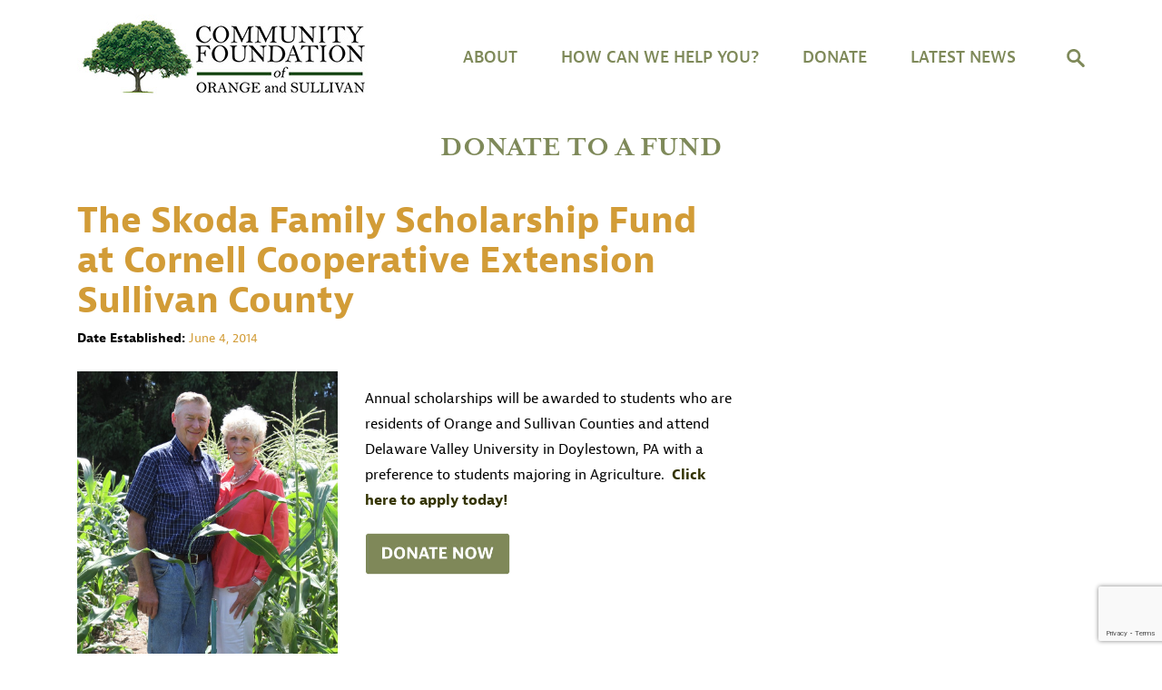

--- FILE ---
content_type: text/html; charset=UTF-8
request_url: https://cfosny.org/our-funds/scholarships/the-skoda-family-scholarship-fund-at-cornell-cooperative-extension-sullivan-county/
body_size: 18279
content:

<!DOCTYPE html>
<html lang="en">

<head>
	<!-- Global site tag (gtag.js) - Google Analytics -->
<script async src="https://www.googletagmanager.com/gtag/js?id=G-6RYNLCTVW1"></script>
<script>
  window.dataLayer = window.dataLayer || [];
  function gtag(){dataLayer.push(arguments);}
  gtag('js', new Date());

  gtag('config', 'G-6RYNLCTVW1');
</script>
    <meta charset="UTF-8" />
    <meta http-equiv='X-UA-Compatible' content='IE=edge'>
    <title>The Skoda Family Scholarship Fund at Cornell Cooperative Extension Sullivan County | Community Foundation of Orange and Sullivan</title>
    <meta name='viewport' content='width=device-width, initial-scale=1'>
    <link rel="stylesheet" href="https://use.typekit.net/lbf3qgs.css">
    <link rel='stylesheet' type='text/css' media='screen' href='https://cfosny.org/wp-content/themes/communityfoundation/assets/css/combine.min.css'>
    <link rel='stylesheet' type='text/css' media='screen' href='https://cfosny.org/wp-content/themes/communityfoundation/assets/css/style.css'>
    <script src="https://cdnjs.cloudflare.com/ajax/libs/jquery/3.5.1/jquery.min.js"></script>
	
	<meta name='robots' content='index, follow, max-image-preview:large, max-snippet:-1, max-video-preview:-1' />

	<!-- This site is optimized with the Yoast SEO plugin v23.5 - https://yoast.com/wordpress/plugins/seo/ -->
	<title>The Skoda Family Scholarship Fund at Cornell Cooperative Extension Sullivan County - Community Foundation of Orange and Sullivan</title>
	<link rel="canonical" href="https://cfosny.org/our-funds/scholarships/the-skoda-family-scholarship-fund-at-cornell-cooperative-extension-sullivan-county/" />
	<meta property="og:locale" content="en_US" />
	<meta property="og:type" content="article" />
	<meta property="og:title" content="The Skoda Family Scholarship Fund at Cornell Cooperative Extension Sullivan County - Community Foundation of Orange and Sullivan" />
	<meta property="og:description" content="Annual scholarships will be awarded to students who are residents of Orange and Sullivan Counties and attend Delaware Valley University in Doylestown, PA with a preference to students majoring in [&hellip;]" />
	<meta property="og:url" content="https://cfosny.org/our-funds/scholarships/the-skoda-family-scholarship-fund-at-cornell-cooperative-extension-sullivan-county/" />
	<meta property="og:site_name" content="Community Foundation of Orange and Sullivan" />
	<meta property="article:modified_time" content="2021-04-08T18:45:53+00:00" />
	<meta property="og:image" content="https://cfosny.org/wp-content/uploads/2021/04/SkodaFamily.jpg" />
	<meta property="og:image:width" content="845" />
	<meta property="og:image:height" content="1125" />
	<meta property="og:image:type" content="image/jpeg" />
	<meta name="twitter:card" content="summary_large_image" />
	<script type="application/ld+json" class="yoast-schema-graph">{"@context":"https://schema.org","@graph":[{"@type":"WebPage","@id":"https://cfosny.org/our-funds/scholarships/the-skoda-family-scholarship-fund-at-cornell-cooperative-extension-sullivan-county/","url":"https://cfosny.org/our-funds/scholarships/the-skoda-family-scholarship-fund-at-cornell-cooperative-extension-sullivan-county/","name":"The Skoda Family Scholarship Fund at Cornell Cooperative Extension Sullivan County - Community Foundation of Orange and Sullivan","isPartOf":{"@id":"https://cfosny.org/#website"},"primaryImageOfPage":{"@id":"https://cfosny.org/our-funds/scholarships/the-skoda-family-scholarship-fund-at-cornell-cooperative-extension-sullivan-county/#primaryimage"},"image":{"@id":"https://cfosny.org/our-funds/scholarships/the-skoda-family-scholarship-fund-at-cornell-cooperative-extension-sullivan-county/#primaryimage"},"thumbnailUrl":"https://cfosny.org/wp-content/uploads/2021/04/SkodaFamily.jpg","datePublished":"2014-06-04T22:15:45+00:00","dateModified":"2021-04-08T18:45:53+00:00","breadcrumb":{"@id":"https://cfosny.org/our-funds/scholarships/the-skoda-family-scholarship-fund-at-cornell-cooperative-extension-sullivan-county/#breadcrumb"},"inLanguage":"en","potentialAction":[{"@type":"ReadAction","target":["https://cfosny.org/our-funds/scholarships/the-skoda-family-scholarship-fund-at-cornell-cooperative-extension-sullivan-county/"]}]},{"@type":"ImageObject","inLanguage":"en","@id":"https://cfosny.org/our-funds/scholarships/the-skoda-family-scholarship-fund-at-cornell-cooperative-extension-sullivan-county/#primaryimage","url":"https://cfosny.org/wp-content/uploads/2021/04/SkodaFamily.jpg","contentUrl":"https://cfosny.org/wp-content/uploads/2021/04/SkodaFamily.jpg","width":845,"height":1125},{"@type":"BreadcrumbList","@id":"https://cfosny.org/our-funds/scholarships/the-skoda-family-scholarship-fund-at-cornell-cooperative-extension-sullivan-county/#breadcrumb","itemListElement":[{"@type":"ListItem","position":1,"name":"Home","item":"https://cfosny.org/"},{"@type":"ListItem","position":2,"name":"Our Family of Charitable Funds","item":"https://cfosny.org/our-funds/"},{"@type":"ListItem","position":3,"name":"Scholarships","item":"https://cfosny.org/our-funds/scholarships/"},{"@type":"ListItem","position":4,"name":"The Skoda Family Scholarship Fund at Cornell Cooperative Extension Sullivan County"}]},{"@type":"WebSite","@id":"https://cfosny.org/#website","url":"https://cfosny.org/","name":"Community Foundation of Orange and Sullivan","description":"Connecting People Who Care with Causes that Matter","potentialAction":[{"@type":"SearchAction","target":{"@type":"EntryPoint","urlTemplate":"https://cfosny.org/?s={search_term_string}"},"query-input":{"@type":"PropertyValueSpecification","valueRequired":true,"valueName":"search_term_string"}}],"inLanguage":"en"}]}</script>
	<!-- / Yoast SEO plugin. -->


<link rel="alternate" type="application/rss+xml" title="Community Foundation of Orange and Sullivan &raquo; Feed" href="https://cfosny.org/feed/" />
<link rel="alternate" type="application/rss+xml" title="Community Foundation of Orange and Sullivan &raquo; Comments Feed" href="https://cfosny.org/comments/feed/" />
<link rel="alternate" type="text/calendar" title="Community Foundation of Orange and Sullivan &raquo; iCal Feed" href="https://cfosny.org/events/?ical=1" />
<link rel="alternate" type="application/rss+xml" title="Community Foundation of Orange and Sullivan &raquo; The Skoda Family Scholarship Fund at Cornell Cooperative Extension Sullivan County Comments Feed" href="https://cfosny.org/our-funds/scholarships/the-skoda-family-scholarship-fund-at-cornell-cooperative-extension-sullivan-county/feed/" />
<script>
window._wpemojiSettings = {"baseUrl":"https:\/\/s.w.org\/images\/core\/emoji\/14.0.0\/72x72\/","ext":".png","svgUrl":"https:\/\/s.w.org\/images\/core\/emoji\/14.0.0\/svg\/","svgExt":".svg","source":{"concatemoji":"https:\/\/cfosny.org\/wp-includes\/js\/wp-emoji-release.min.js?ver=eba32b81d263fcf1cf704237125226d2"}};
/*! This file is auto-generated */
!function(i,n){var o,s,e;function c(e){try{var t={supportTests:e,timestamp:(new Date).valueOf()};sessionStorage.setItem(o,JSON.stringify(t))}catch(e){}}function p(e,t,n){e.clearRect(0,0,e.canvas.width,e.canvas.height),e.fillText(t,0,0);var t=new Uint32Array(e.getImageData(0,0,e.canvas.width,e.canvas.height).data),r=(e.clearRect(0,0,e.canvas.width,e.canvas.height),e.fillText(n,0,0),new Uint32Array(e.getImageData(0,0,e.canvas.width,e.canvas.height).data));return t.every(function(e,t){return e===r[t]})}function u(e,t,n){switch(t){case"flag":return n(e,"\ud83c\udff3\ufe0f\u200d\u26a7\ufe0f","\ud83c\udff3\ufe0f\u200b\u26a7\ufe0f")?!1:!n(e,"\ud83c\uddfa\ud83c\uddf3","\ud83c\uddfa\u200b\ud83c\uddf3")&&!n(e,"\ud83c\udff4\udb40\udc67\udb40\udc62\udb40\udc65\udb40\udc6e\udb40\udc67\udb40\udc7f","\ud83c\udff4\u200b\udb40\udc67\u200b\udb40\udc62\u200b\udb40\udc65\u200b\udb40\udc6e\u200b\udb40\udc67\u200b\udb40\udc7f");case"emoji":return!n(e,"\ud83e\udef1\ud83c\udffb\u200d\ud83e\udef2\ud83c\udfff","\ud83e\udef1\ud83c\udffb\u200b\ud83e\udef2\ud83c\udfff")}return!1}function f(e,t,n){var r="undefined"!=typeof WorkerGlobalScope&&self instanceof WorkerGlobalScope?new OffscreenCanvas(300,150):i.createElement("canvas"),a=r.getContext("2d",{willReadFrequently:!0}),o=(a.textBaseline="top",a.font="600 32px Arial",{});return e.forEach(function(e){o[e]=t(a,e,n)}),o}function t(e){var t=i.createElement("script");t.src=e,t.defer=!0,i.head.appendChild(t)}"undefined"!=typeof Promise&&(o="wpEmojiSettingsSupports",s=["flag","emoji"],n.supports={everything:!0,everythingExceptFlag:!0},e=new Promise(function(e){i.addEventListener("DOMContentLoaded",e,{once:!0})}),new Promise(function(t){var n=function(){try{var e=JSON.parse(sessionStorage.getItem(o));if("object"==typeof e&&"number"==typeof e.timestamp&&(new Date).valueOf()<e.timestamp+604800&&"object"==typeof e.supportTests)return e.supportTests}catch(e){}return null}();if(!n){if("undefined"!=typeof Worker&&"undefined"!=typeof OffscreenCanvas&&"undefined"!=typeof URL&&URL.createObjectURL&&"undefined"!=typeof Blob)try{var e="postMessage("+f.toString()+"("+[JSON.stringify(s),u.toString(),p.toString()].join(",")+"));",r=new Blob([e],{type:"text/javascript"}),a=new Worker(URL.createObjectURL(r),{name:"wpTestEmojiSupports"});return void(a.onmessage=function(e){c(n=e.data),a.terminate(),t(n)})}catch(e){}c(n=f(s,u,p))}t(n)}).then(function(e){for(var t in e)n.supports[t]=e[t],n.supports.everything=n.supports.everything&&n.supports[t],"flag"!==t&&(n.supports.everythingExceptFlag=n.supports.everythingExceptFlag&&n.supports[t]);n.supports.everythingExceptFlag=n.supports.everythingExceptFlag&&!n.supports.flag,n.DOMReady=!1,n.readyCallback=function(){n.DOMReady=!0}}).then(function(){return e}).then(function(){var e;n.supports.everything||(n.readyCallback(),(e=n.source||{}).concatemoji?t(e.concatemoji):e.wpemoji&&e.twemoji&&(t(e.twemoji),t(e.wpemoji)))}))}((window,document),window._wpemojiSettings);
</script>
<style id='wp-emoji-styles-inline-css'>

	img.wp-smiley, img.emoji {
		display: inline !important;
		border: none !important;
		box-shadow: none !important;
		height: 1em !important;
		width: 1em !important;
		margin: 0 0.07em !important;
		vertical-align: -0.1em !important;
		background: none !important;
		padding: 0 !important;
	}
</style>
<style id='wp-block-library-inline-css'>
:root{--wp-admin-theme-color:#007cba;--wp-admin-theme-color--rgb:0,124,186;--wp-admin-theme-color-darker-10:#006ba1;--wp-admin-theme-color-darker-10--rgb:0,107,161;--wp-admin-theme-color-darker-20:#005a87;--wp-admin-theme-color-darker-20--rgb:0,90,135;--wp-admin-border-width-focus:2px;--wp-block-synced-color:#7a00df;--wp-block-synced-color--rgb:122,0,223}@media (min-resolution:192dpi){:root{--wp-admin-border-width-focus:1.5px}}.wp-element-button{cursor:pointer}:root{--wp--preset--font-size--normal:16px;--wp--preset--font-size--huge:42px}:root .has-very-light-gray-background-color{background-color:#eee}:root .has-very-dark-gray-background-color{background-color:#313131}:root .has-very-light-gray-color{color:#eee}:root .has-very-dark-gray-color{color:#313131}:root .has-vivid-green-cyan-to-vivid-cyan-blue-gradient-background{background:linear-gradient(135deg,#00d084,#0693e3)}:root .has-purple-crush-gradient-background{background:linear-gradient(135deg,#34e2e4,#4721fb 50%,#ab1dfe)}:root .has-hazy-dawn-gradient-background{background:linear-gradient(135deg,#faaca8,#dad0ec)}:root .has-subdued-olive-gradient-background{background:linear-gradient(135deg,#fafae1,#67a671)}:root .has-atomic-cream-gradient-background{background:linear-gradient(135deg,#fdd79a,#004a59)}:root .has-nightshade-gradient-background{background:linear-gradient(135deg,#330968,#31cdcf)}:root .has-midnight-gradient-background{background:linear-gradient(135deg,#020381,#2874fc)}.has-regular-font-size{font-size:1em}.has-larger-font-size{font-size:2.625em}.has-normal-font-size{font-size:var(--wp--preset--font-size--normal)}.has-huge-font-size{font-size:var(--wp--preset--font-size--huge)}.has-text-align-center{text-align:center}.has-text-align-left{text-align:left}.has-text-align-right{text-align:right}#end-resizable-editor-section{display:none}.aligncenter{clear:both}.items-justified-left{justify-content:flex-start}.items-justified-center{justify-content:center}.items-justified-right{justify-content:flex-end}.items-justified-space-between{justify-content:space-between}.screen-reader-text{clip:rect(1px,1px,1px,1px);word-wrap:normal!important;border:0;-webkit-clip-path:inset(50%);clip-path:inset(50%);height:1px;margin:-1px;overflow:hidden;padding:0;position:absolute;width:1px}.screen-reader-text:focus{clip:auto!important;background-color:#ddd;-webkit-clip-path:none;clip-path:none;color:#444;display:block;font-size:1em;height:auto;left:5px;line-height:normal;padding:15px 23px 14px;text-decoration:none;top:5px;width:auto;z-index:100000}html :where(.has-border-color){border-style:solid}html :where([style*=border-top-color]){border-top-style:solid}html :where([style*=border-right-color]){border-right-style:solid}html :where([style*=border-bottom-color]){border-bottom-style:solid}html :where([style*=border-left-color]){border-left-style:solid}html :where([style*=border-width]){border-style:solid}html :where([style*=border-top-width]){border-top-style:solid}html :where([style*=border-right-width]){border-right-style:solid}html :where([style*=border-bottom-width]){border-bottom-style:solid}html :where([style*=border-left-width]){border-left-style:solid}html :where(img[class*=wp-image-]){height:auto;max-width:100%}:where(figure){margin:0 0 1em}html :where(.is-position-sticky){--wp-admin--admin-bar--position-offset:var(--wp-admin--admin-bar--height,0px)}@media screen and (max-width:600px){html :where(.is-position-sticky){--wp-admin--admin-bar--position-offset:0px}}
</style>
<style id='classic-theme-styles-inline-css'>
/*! This file is auto-generated */
.wp-block-button__link{color:#fff;background-color:#32373c;border-radius:9999px;box-shadow:none;text-decoration:none;padding:calc(.667em + 2px) calc(1.333em + 2px);font-size:1.125em}.wp-block-file__button{background:#32373c;color:#fff;text-decoration:none}
</style>
<link rel='stylesheet' id='contact-form-7-css' href='https://cfosny.org/wp-content/plugins/contact-form-7/includes/css/styles.css?ver=5.9.8' media='all' />
<link rel='stylesheet' id='page-list-style-css' href='https://cfosny.org/wp-content/plugins/page-list/css/page-list.css?ver=5.9' media='all' />
<link rel='stylesheet' id='wpos-font-awesome-css' href='https://cfosny.org/wp-content/plugins/wp-team-showcase-and-slider-pro/assets/css/font-awesome.min.css?ver=1.6.1' media='all' />
<link rel='stylesheet' id='wpos-slick-style-css' href='https://cfosny.org/wp-content/plugins/wp-team-showcase-and-slider-pro/assets/css/slick.css?ver=1.6.1' media='all' />
<link rel='stylesheet' id='wpos-magnific-style-css' href='https://cfosny.org/wp-content/plugins/wp-team-showcase-and-slider-pro/assets/css/magnific-popup.css?ver=1.6.1' media='all' />
<link rel='stylesheet' id='wp-tsasp-public-css-css' href='https://cfosny.org/wp-content/plugins/wp-team-showcase-and-slider-pro/assets/css/wp-tsasp-public.min.css?ver=1.6.1' media='all' />
<link rel='stylesheet' id='twentytwenty-style-css' href='https://cfosny.org/wp-content/themes/communityfoundation/style.css?ver=1.0.0' media='all' />
<link rel='stylesheet' id='twentytwenty-print-style-css' href='https://cfosny.org/wp-content/themes/communityfoundation/print.css?ver=1.0.0' media='print' />
<link rel='stylesheet' id='searchwp-live-search-css' href='https://cfosny.org/wp-content/plugins/searchwp-live-ajax-search/assets/styles/style.min.css?ver=1.8.7' media='all' />
<style id='searchwp-live-search-inline-css'>
.searchwp-live-search-result .searchwp-live-search-result--title a {
  font-size: 16px;
}
.searchwp-live-search-result .searchwp-live-search-result--price {
  font-size: 14px;
}
.searchwp-live-search-result .searchwp-live-search-result--add-to-cart .button {
  font-size: 14px;
}

</style>
<script src="https://cfosny.org/wp-content/themes/communityfoundation/assets/js/index.js?ver=1.0.0" id="twentytwenty-js-js" async></script>
<script src="https://cfosny.org/wp-includes/js/jquery/jquery.min.js?ver=3.7.1" id="jquery-core-js"></script>
<script src="https://cfosny.org/wp-includes/js/jquery/jquery-migrate.min.js?ver=3.4.1" id="jquery-migrate-js"></script>
<link rel="https://api.w.org/" href="https://cfosny.org/wp-json/" /><link rel="alternate" type="application/json" href="https://cfosny.org/wp-json/wp/v2/pages/4065" /><link rel="EditURI" type="application/rsd+xml" title="RSD" href="https://cfosny.org/xmlrpc.php?rsd" />

<link rel='shortlink' href='https://cfosny.org/?p=4065' />
<link rel="alternate" type="application/json+oembed" href="https://cfosny.org/wp-json/oembed/1.0/embed?url=https%3A%2F%2Fcfosny.org%2Four-funds%2Fscholarships%2Fthe-skoda-family-scholarship-fund-at-cornell-cooperative-extension-sullivan-county%2F" />
<link rel="alternate" type="text/xml+oembed" href="https://cfosny.org/wp-json/oembed/1.0/embed?url=https%3A%2F%2Fcfosny.org%2Four-funds%2Fscholarships%2Fthe-skoda-family-scholarship-fund-at-cornell-cooperative-extension-sullivan-county%2F&#038;format=xml" />
<meta name="tec-api-version" content="v1"><meta name="tec-api-origin" content="https://cfosny.org"><link rel="alternate" href="https://cfosny.org/wp-json/tribe/events/v1/" />	<script>document.documentElement.className = document.documentElement.className.replace( 'no-js', 'js' );</script>
	<link rel="icon" href="https://cfosny.org/wp-content/uploads/2020/10/favicon.ico" sizes="32x32" />
<link rel="icon" href="https://cfosny.org/wp-content/uploads/2020/10/favicon.ico" sizes="192x192" />
<link rel="apple-touch-icon" href="https://cfosny.org/wp-content/uploads/2020/10/favicon.ico" />
<meta name="msapplication-TileImage" content="https://cfosny.org/wp-content/uploads/2020/10/favicon.ico" />
		<style id="wp-custom-css">
			.hmresponsive {
  text-align: center;
	width: 100%;
  height: auto;
}		</style>
			
		
</head>

<body class="page-template page-template-templates page-template-our-funds page-template-templatesour-funds-php page page-id-4065 page-child parent-pageid-3710 tribe-no-js singular enable-search-modal has-post-thumbnail has-no-pagination not-showing-comments show-avatars our-funds footer-top-visible">
		
	<header class="site-header">
        <div class="container">
            <div class="d-flex justify-content-between align-items-center">
                <div class="site-logo">
                    <a href="/"><img src="/wp-content/uploads/2025/09/CFOSNY-logo-hz-smm.jpg" alt="COMMUNITY FOUNDATION OF ORANGE AND SULLIVAN" class="img-fluid"></a>
                </div>
                <div class="d-flex align-items-center">
                    <div class="site-navigation">
                        <span class="closeMenu d-lg-none">✕</span>
                        <nav>
                            <ul class="d-flex">
								<li id="menu-item-14585" class="menu-item menu-item-type-post_type menu-item-object-page menu-item-has-children menu-item-14585"><a href="https://cfosny.org/about/">About</a>
<ul class="sub-menu">
	<li id="menu-item-14730" class="menu-item menu-item-type-post_type menu-item-object-page menu-item-14730"><a href="https://cfosny.org/about/">What is CFOS?</a></li>
	<li id="menu-item-14595" class="menu-item menu-item-type-post_type menu-item-object-page menu-item-14595"><a href="https://cfosny.org/about/mission/">History &#038; Mission</a></li>
	<li id="menu-item-14592" class="menu-item menu-item-type-post_type menu-item-object-page current-page-ancestor menu-item-14592"><a href="https://cfosny.org/our-funds/">Family of Funds</a></li>
	<li id="menu-item-14596" class="menu-item menu-item-type-post_type menu-item-object-page menu-item-14596"><a href="https://cfosny.org/about/staff/">Our Team</a></li>
	<li id="menu-item-26906" class="menu-item menu-item-type-post_type menu-item-object-page menu-item-26906"><a href="https://cfosny.org/job-opportunities/">Job Opportunities</a></li>
	<li id="menu-item-14787" class="menu-item menu-item-type-post_type menu-item-object-page menu-item-14787"><a href="https://cfosny.org/about/directors/">Board of Directors</a></li>
	<li id="menu-item-14844" class="menu-item menu-item-type-post_type menu-item-object-page menu-item-14844"><a href="https://cfosny.org/about/committees/">Committees</a></li>
	<li id="menu-item-14936" class="menu-item menu-item-type-post_type menu-item-object-page menu-item-14936"><a href="https://cfosny.org/our-supporters/">Our Supporters</a></li>
	<li id="menu-item-14701" class="menu-item menu-item-type-post_type menu-item-object-page menu-item-14701"><a href="https://cfosny.org/about/financials/">Financials &#038; Annual Reports</a></li>
	<li id="menu-item-14703" class="menu-item menu-item-type-post_type menu-item-object-page menu-item-14703"><a href="https://cfosny.org/resources/">Partners &#038; Resources</a></li>
	<li id="menu-item-14593" class="menu-item menu-item-type-post_type menu-item-object-page menu-item-14593"><a href="https://cfosny.org/about/contact/">Contact</a></li>
</ul>
</li>
<li id="menu-item-14591" class="menu-item menu-item-type-custom menu-item-object-custom menu-item-has-children menu-item-14591"><a href="/resources/start-a-fund/">HOW CAN WE HELP YOU?</a>
<ul class="sub-menu">
	<li id="menu-item-14741" class="menu-item menu-item-type-post_type menu-item-object-page menu-item-14741"><a href="https://cfosny.org/resources/start-a-fund/">Start a Fund</a></li>
	<li id="menu-item-14746" class="menu-item menu-item-type-custom menu-item-object-custom menu-item-14746"><a href="/fund-representatives/">Manage Your Fund</a></li>
	<li id="menu-item-14974" class="menu-item menu-item-type-post_type menu-item-object-page menu-item-14974"><a href="https://cfosny.org/apply-for-scholarships/">Apply for a Scholarship</a></li>
	<li id="menu-item-14743" class="menu-item menu-item-type-post_type menu-item-object-page menu-item-14743"><a href="https://cfosny.org/resources/for-nonprofits/">Resources For Nonprofits</a></li>
	<li id="menu-item-14986" class="menu-item menu-item-type-post_type menu-item-object-page menu-item-14986"><a href="https://cfosny.org/apply-for-a-grant/">Apply for a Nonprofit Grant</a></li>
	<li id="menu-item-14996" class="menu-item menu-item-type-post_type menu-item-object-page menu-item-14996"><a href="https://cfosny.org/apply-for-individual-assistance/">Apply for Individual Assistance</a></li>
	<li id="menu-item-14749" class="menu-item menu-item-type-custom menu-item-object-custom menu-item-14749"><a href="/resources/for-professional-advisors/">Advise Your Client&#8217;s Charitable Giving</a></li>
</ul>
</li>
<li id="menu-item-14729" class="menu-item menu-item-type-post_type menu-item-object-page current-page-ancestor menu-item-has-children menu-item-14729"><a href="https://cfosny.org/our-funds/">DONATE</a>
<ul class="sub-menu">
	<li id="menu-item-14753" class="menu-item menu-item-type-custom menu-item-object-custom menu-item-14753"><a target="_blank" rel="noopener" href="https://cfosny.fcsuite.com/erp/donate">Support a Specific Fund</a></li>
	<li id="menu-item-14754" class="menu-item menu-item-type-custom menu-item-object-custom menu-item-14754"><a target="_blank" rel="noopener" href="https://cfosny.fcsuite.com/erp/donate/create?funit_id=1260">Support Our Work</a></li>
	<li id="menu-item-14758" class="menu-item menu-item-type-post_type menu-item-object-page menu-item-14758"><a href="https://cfosny.org/ways-to-give/">Ways to Give</a></li>
	<li id="menu-item-14892" class="menu-item menu-item-type-post_type menu-item-object-page menu-item-14892"><a href="https://cfosny.org/estate-planning/">Estate Planning</a></li>
	<li id="menu-item-14702" class="menu-item menu-item-type-post_type menu-item-object-page menu-item-14702"><a href="https://cfosny.org/greenleaf-legacy-society-2/">Legacy Society</a></li>
</ul>
</li>
<li id="menu-item-14586" class="menu-item menu-item-type-taxonomy menu-item-object-category menu-item-has-children menu-item-14586"><a href="https://cfosny.org/category/news/">Latest News</a>
<ul class="sub-menu">
	<li id="menu-item-15424" class="menu-item menu-item-type-custom menu-item-object-custom menu-item-15424"><a href="/events">Upcoming Events</a></li>
	<li id="menu-item-14599" class="menu-item menu-item-type-taxonomy menu-item-object-category menu-item-14599"><a href="https://cfosny.org/category/press/">Press Releases</a></li>
	<li id="menu-item-14600" class="menu-item menu-item-type-post_type menu-item-object-page menu-item-14600"><a href="https://cfosny.org/giving-matters/">Giving Matters</a></li>
</ul>
</li>
                            </ul>
                        </nav>
                    </div>
                    <div class="navbar-light d-block d-lg-none">
                        <span class="navbar-toggler-icon"></span>
                    </div>
                    <div class="form-inline search-form">
						<form role="search" method="get" action="https://cfosny.org">
							<div class="search-form-outer">
								<input class="form-control mr-sm-2" type="search" placeholder="Type keyword(s)" value="" name="s" id="" required aria-label="Search">
								<input class="form-control mr-sm-2" type="submit" placeholder="Search" aria-label="submit" value="Search">
							</div>
						</form>
                        <span class="btn search-toggle">
                            <svg xmlns="http://www.w3.org/2000/svg" height="136pt" version="1.1"
                                viewBox="-1 0 136 136.21852" width="136pt">
                                <g id="surface1">
                                    <path
                                        d="M 93.148438 80.832031 C 109.5 57.742188 104.03125 25.769531 80.941406 9.421875 C 57.851562 -6.925781 25.878906 -1.460938 9.53125 21.632812 C -6.816406 44.722656 -1.351562 76.691406 21.742188 93.039062 C 38.222656 104.707031 60.011719 105.605469 77.394531 95.339844 L 115.164062 132.882812 C 119.242188 137.175781 126.027344 137.347656 130.320312 133.269531 C 134.613281 129.195312 134.785156 122.410156 130.710938 118.117188 C 130.582031 117.980469 130.457031 117.855469 130.320312 117.726562 Z M 51.308594 84.332031 C 33.0625 84.335938 18.269531 69.554688 18.257812 51.308594 C 18.253906 33.0625 33.035156 18.269531 51.285156 18.261719 C 69.507812 18.253906 84.292969 33.011719 84.328125 51.234375 C 84.359375 69.484375 69.585938 84.300781 51.332031 84.332031 C 51.324219 84.332031 51.320312 84.332031 51.308594 84.332031 Z M 51.308594 84.332031 " />
                                </g>
                            </svg>
                        </span>
                    </div>
                </div>
            </div>
        </div>
    </header>


	<section id="fundRaising2" class="my-3">
	<div class="container">
		<h2 class="sectionTitle">DONATE TO A FUND</h2>
		<div class="row justify-content-between">
			<div class="col-md-7 col-lg-8">
				<div class="row">
					<div class="col-12">
						<h2 class="scholarship_fund">The Skoda Family Scholarship Fund at Cornell Cooperative Extension Sullivan County</h2>
					</div>
					<div class="col-12">
						<div class="fundRaising_date d-flex align-item-center flex-wrap mb-2">
							<p class="mr-4 font-weight-bold">
								Date Established: <span class="font-weight-light">June 4, 2014</span>
							</p>
<!-- 							<p class="mr-4 font-weight-bold">Tag: <span class="font-weight-light"></span></p> -->
						</div>
					</div>
				</div>
				<div class="row">
					<div class="col-12 col-md-5">
						<img style="width: 100%;" src="https://cfosny.org/wp-content/uploads/2021/04/SkodaFamily.jpg" alt="">
					</div>
					<div class="col-12 col-md-7">
						<div class="fundRaising_content mt-3 mt-md-0">
							<p class="mr-0 mr-md-4">
								<p>Annual scholarships will be awarded to students who are residents of Orange and Sullivan Counties and attend Delaware Valley University in Doylestown, PA with a preference to students majoring in Agriculture.&nbsp; <a href="https://www.grantinterface.com/Home/Logon?urlkey=cfosny" target="_blank" rel="noopener noreferrer"><strong><span style="color: #333300;">Click here to apply today!&nbsp;</span></strong></a></p>
<p><a href="https://cfosny.fcsuite.com/erp/donate/create?funit_id=1403"><img decoding="async" class="alignnone wp-image-4376" src="https://cfosny.org/wp-content/uploads/2014/07/donate_now_button-300x90.jpg" alt="" width="160" height="48"></a></p>
							</p>
						</div>
					</div>
				</div>
									<div class="fundOther_links">
						<h3>Other funds like this one:</h3>
						<ul class="mt-4 ml-0 ml-md-3"><li class="page_item page-item-5650"><a href="https://cfosny.org/our-funds/scholarships/the-meghan-sager-memorial-fund/">Meghan Sager Memorial Fund</a></li>
<li class="page_item page-item-5161"><a href="https://cfosny.org/our-funds/scholarships/marius-ivascu-aviation-foundation/">Marius Ivascu Aviation Foundation</a></li>
<li class="page_item page-item-5171"><a href="https://cfosny.org/our-funds/scholarships/the-john-maher-foundation/">The John Maher Foundation</a></li>
<li class="page_item page-item-5428"><a href="https://cfosny.org/our-funds/scholarships/center-for-business-innovation-scholarship-fund/">Center for Business Innovation Scholarship Fund</a></li>
<li class="page_item page-item-5139"><a href="https://cfosny.org/our-funds/scholarships/the-edward-r-and-j-roscoe-crist-memorial-scholarship-fund/">The Edward R. and J. Roscoe Crist Memorial Scholarship Fund</a></li>
<li class="page_item page-item-5125"><a href="https://cfosny.org/our-funds/scholarships/destinations-of-new-york-state-travel-tourism-and-hospitality-college-scholarship-fund/">Destinations of New York State Travel, Tourism, Hospitality &#038; Culinary College Education Scholarship Fund</a></li>
<li class="page_item page-item-4438"><a href="https://cfosny.org/our-funds/scholarships/hudson-valley-builders-and-remodelers-association-scholarship-fund/">Hudson Valley Builders and Remodelers Association Scholarship Fund</a></li>
<li class="page_item page-item-5799"><a href="https://cfosny.org/our-funds/scholarships/taylor-and-kyle-doce-academic-scholarship-fund/">Taylor and Kyle Doce Academic Scholarship Fund</a></li>
<li class="page_item page-item-5712"><a href="https://cfosny.org/our-funds/scholarships/peter-h-cahalan-scholarship-fund/">Peter H. Cahalan Scholarship Fund</a></li>
<li class="page_item page-item-4875"><a href="https://cfosny.org/our-funds/scholarships/orange-county-youth-football-and-cheerleading-scholarship-fund/">Orange County Youth Football and Cheerleading Scholarship Fund</a></li>
<li class="page_item page-item-3870"><a href="https://cfosny.org/our-funds/scholarships/christopher-and-ellen-byrne-charitable-fund/">The Christopher and Ellen Byrne Charitable Fund</a></li>
<li class="page_item page-item-3957"><a href="https://cfosny.org/our-funds/scholarships/the-ashley-and-sierra-memorial-foundation/">The Ashley and Sierra Memorial Foundation</a></li>
<li class="page_item page-item-3959"><a href="https://cfosny.org/our-funds/scholarships/the-lillian-j-bauer-memorial-scholarship-fund/">The Lillian J. Bauer Memorial Scholarship Fund</a></li>
<li class="page_item page-item-3961"><a href="https://cfosny.org/our-funds/scholarships/ian-c-bennettsituation-cares-memorial-fund/">The Ian C. Bennett/Situation Cares Memorial Fund</a></li>
<li class="page_item page-item-3963"><a href="https://cfosny.org/our-funds/scholarships/the-matthew-r-bertholf-scholarship-fund/">The Matthew R. Bertholf Scholarship Fund</a></li>
<li class="page_item page-item-3965"><a href="https://cfosny.org/our-funds/scholarships/samuel-beytin-fallsburgh-central-community-scholarship-fund/">Samuel Beytin Fallsburg Central Community Scholarship Fund</a></li>
<li class="page_item page-item-3967"><a href="https://cfosny.org/our-funds/scholarships/michelle-renee-bratton-memorial-scholarship-fund/">Michelle Renee Bratton Memorial Scholarship Fund</a></li>
<li class="page_item page-item-3971"><a href="https://cfosny.org/our-funds/scholarships/the-carly-fund/">The Carly Fund</a></li>
<li class="page_item page-item-3973"><a href="https://cfosny.org/our-funds/scholarships/chester-kiwanis-scholarship-fund/">Chester Kiwanis Scholarship Fund</a></li>
<li class="page_item page-item-3975"><a href="https://cfosny.org/our-funds/scholarships/david-t-cocks-walden-savings-bank-scholarship-fund/">The David T. Cocks Walden Savings Bank Scholarship Fund</a></li>
<li class="page_item page-item-3977"><a href="https://cfosny.org/our-funds/scholarships/scott-f-coen-memorial-scholarship-fund/">Scott F. Coen Memorial Scholarship Fund</a></li>
<li class="page_item page-item-3983"><a href="https://cfosny.org/our-funds/scholarships/the-justin-t-dimino-memorial-scholarship-fund/">The Justin T. Dimino Memorial Scholarship Fund</a></li>
<li class="page_item page-item-3985"><a href="https://cfosny.org/our-funds/scholarships/fellerscholarship/">Corinne Feller Memorial Scholarship Fund</a></li>
<li class="page_item page-item-3987"><a href="https://cfosny.org/our-funds/scholarships/the-ff-firefighter-thomas-j-foley-memorial-scholarship-fund/">The FF (Firefighter) Thomas J. Foley Memorial Scholarship Fund</a></li>
<li class="page_item page-item-3989"><a href="https://cfosny.org/our-funds/scholarships/john-d-garrison-memorial-scholarship-fund-walden-savings-bank-wsb/">John D. Garrison Memorial Scholarship Fund – Walden Savings Bank (WSB)</a></li>
<li class="page_item page-item-3991"><a href="https://cfosny.org/our-funds/scholarships/the-ff-firefighter-denis-p-germain-memorial-scholarship-fund/">The FF (Firefighter) Denis P. Germain Memorial Scholarship Fund</a></li>
<li class="page_item page-item-3993"><a href="https://cfosny.org/our-funds/scholarships/the-susan-gunther-memorial-scholarship-fund/">The Susan Gunther Memorial Scholarship Fund</a></li>
<li class="page_item page-item-3995"><a href="https://cfosny.org/our-funds/scholarships/oscar-b-greenleaf-memorial-scholarship-fund/">Oscar B. Greenleaf Memorial Scholarship Fund</a></li>
<li class="page_item page-item-3997"><a href="https://cfosny.org/our-funds/scholarships/caitlin-m-hammaren-memorial-foundation-and-arts-institute-fund/">Caitlin M. Hammaren Memorial Foundation and Arts Institute Fund</a></li>
<li class="page_item page-item-4001"><a href="https://cfosny.org/our-funds/scholarships/hoops-for-hayes-fund/">Hoops for Hayes Fund</a></li>
<li class="page_item page-item-4003"><a href="https://cfosny.org/our-funds/scholarships/hudson-valley-tuskegee-airmen-endowment-fund/">Hudson Valley Tuskegee Airmen Endowment Fund</a></li>
<li class="page_item page-item-4007"><a href="https://cfosny.org/our-funds/scholarships/the-jodis-drive-scholarship-fund/">The Jodi’s Drive Scholarship Fund</a></li>
<li class="page_item page-item-4009"><a href="https://cfosny.org/our-funds/scholarships/alison-klepper-memorial-fund/">The Alison Klepper Memorial Fund</a></li>
<li class="page_item page-item-4011"><a href="https://cfosny.org/our-funds/scholarships/charlene-klieverik-memorial-scholarship-fund/">Charlene Klieverik Memorial Scholarship Fund</a></li>
<li class="page_item page-item-4013"><a href="https://cfosny.org/our-funds/scholarships/abraham-and-judith-and-jonathan-r-kopald-scholarship-fund/">Abraham and Judith and Jonathan R. Kopald Scholarship Fund</a></li>
<li class="page_item page-item-4015"><a href="https://cfosny.org/our-funds/scholarships/elissa-lippenmatthew-helm-memorial-scholarship-fund/">Elissa Lippen/Matthew Helm Memorial Scholarship Fund</a></li>
<li class="page_item page-item-4017"><a href="https://cfosny.org/our-funds/scholarships/david-s-macfarland-scholarship-fund/">The David S. MacFarland Scholarship Fund</a></li>
<li class="page_item page-item-4019"><a href="https://cfosny.org/our-funds/scholarships/john-mazur-memorial-scholarship-fund/">John Mazur Memorial Scholarship Fund</a></li>
<li class="page_item page-item-4021"><a href="https://cfosny.org/our-funds/scholarships/the-richard-g-mccoy-foundation/">The Richard G. McCoy Foundation</a></li>
<li class="page_item page-item-4023"><a href="https://cfosny.org/our-funds/scholarships/spencer-mclaughlin-fund/">Spencer McLaughlin Fund</a></li>
<li class="page_item page-item-4025"><a href="https://cfosny.org/our-funds/scholarships/middletown-high-school-academy-of-finance-a-of-facademy-of-information-technology-a-o-it-scholarship-endowment-fund/">Middletown High School Academy of Finance (AoF)/Academy of Information Technology (AoIT) Scholarship Endowment Fund</a></li>
<li class="page_item page-item-4029"><a href="https://cfosny.org/our-funds/scholarships/jennifer-newton-memorial-scholarship-fund/">Jennifer Newton Memorial Scholarship Fund</a></li>
<li class="page_item page-item-4031"><a href="https://cfosny.org/our-funds/scholarships/erin-ortiz-memorial-scholarship-fund/">Erin Ortiz Memorial Scholarship Fund</a></li>
<li class="page_item page-item-4035"><a href="https://cfosny.org/our-funds/scholarships/pine-bush-alumni-scholarship-fund/">The Pine Bush Alumni Scholarship Fund</a></li>
<li class="page_item page-item-4037"><a href="https://cfosny.org/our-funds/scholarships/pine-bush-youth-soccer-club-fund/">Pine Bush Youth Soccer Club Fund</a></li>
<li class="page_item page-item-4039"><a href="https://cfosny.org/our-funds/scholarships/michael-purcell-memorial-scholarship-fund/">Michael Purcell Memorial Scholarship Fund</a></li>
<li class="page_item page-item-4041"><a href="https://cfosny.org/our-funds/scholarships/anthony-c-quinn-memorial-fund/">Anthony C. Quinn Memorial Fund</a></li>
<li class="page_item page-item-4043"><a href="https://cfosny.org/our-funds/scholarships/david-racine-scholarship-fund/">The David Racine Scholarship Fund</a></li>
<li class="page_item page-item-4045"><a href="https://cfosny.org/our-funds/scholarships/rescue-3-fallen-heroes-911-scholarship-fund/">Rescue 3 Fallen Heroes 9/11 Scholarship Fund</a></li>
<li class="page_item page-item-4049"><a href="https://cfosny.org/our-funds/scholarships/the-archie-stewart-rotary-scholarship-fund-newburgh-rotary-club/">The Archie Stewart Rotary Scholarship Fund (Newburgh Rotary Club)</a></li>
<li class="page_item page-item-4053"><a href="https://cfosny.org/our-funds/scholarships/rotary-club-of-middletown-golden-gear-education-fund/">Rotary Club of Middletown Golden Gear Education Fund</a></li>
<li class="page_item page-item-4055"><a href="https://cfosny.org/our-funds/scholarships/rotary-club-of-walden-fund/">Rotary Club of Walden Fund</a></li>
<li class="page_item page-item-4057"><a href="https://cfosny.org/our-funds/scholarships/john-christopher-smith-scholarship-fund/">John C. Smith Fund</a></li>
<li class="page_item page-item-4059"><a href="https://cfosny.org/our-funds/scholarships/the-e-bash-soderlund-and-barbara-soderlund-wucm-mentoring-fund/">The E. Bash Soderlund and Barbara Soderlund (WUCM) Mentoring Fund</a></li>
<li class="page_item page-item-4061"><a href="https://cfosny.org/our-funds/scholarships/the-sheila-birkett-gift-of-life-scholarship-fund/">The Sheila Birkett Gift of Life Scholarship Fund</a></li>
<li class="page_item page-item-4063"><a href="https://cfosny.org/our-funds/scholarships/the-isaac-and-ruthe-silberman-legal-profession-scholarship-fundthe-herbert-j-avrutis-and-ruthe-silberman-medical-scholarship-fund/">The Isaac and Ruthe Silberman Legal Profession Scholarship Fund/The Herbert J. Avrutis and Ruthe Silberman Medical Scholarship Fund</a></li>
<li class="page_item page-item-4065 current_page_item"><a href="https://cfosny.org/our-funds/scholarships/the-skoda-family-scholarship-fund-at-cornell-cooperative-extension-sullivan-county/" aria-current="page">The Skoda Family Scholarship Fund at Cornell Cooperative Extension Sullivan County</a></li>
<li class="page_item page-item-4067"><a href="https://cfosny.org/our-funds/scholarships/joshua-stamm-memorial-scholarship-fund/">The Joshua Stamm Memorial Fund</a></li>
<li class="page_item page-item-4069"><a href="https://cfosny.org/our-funds/scholarships/sullivan-renaissance-scholarship-fund/">Sullivan 180 Scholarship Fund</a></li>
<li class="page_item page-item-4075"><a href="https://cfosny.org/our-funds/scholarships/jane-unhjem-memorial-scholarship-fund/">The Jane Unhjem Memorial Scholarship Fund</a></li>
<li class="page_item page-item-4077"><a href="https://cfosny.org/our-funds/scholarships/rudolph-vallet-memorial-science-and-education-scholarship-fund/">Rudolph Vallet Memorial Science and Education Scholarship Fund</a></li>
<li class="page_item page-item-4081"><a href="https://cfosny.org/our-funds/scholarships/wallkill-east-rotary-scholarship-fund/">Wallkill East Rotary Scholarship Fund</a></li>
<li class="page_item page-item-4083"><a href="https://cfosny.org/our-funds/scholarships/blake-and-dorothy-washington-scholarship-fund/">Blake &#038; Dorothy Washington Scholarship Fund</a></li>
<li class="page_item page-item-4085"><a href="https://cfosny.org/our-funds/scholarships/washingtonville-5-world-trade-center-wtc-memorial-scholarship-fund/">Washingtonville 5 World Trade Center (WTC) Memorial Scholarship Fund</a></li>
<li class="page_item page-item-4087"><a href="https://cfosny.org/our-funds/scholarships/earl-and-elizabeth-wilde-cornell-cooperative-extension-sullivan-county-scholarship-fund/">Earle and Elizabeth Wilde- Cornell Cooperative Extension Sullivan County Scholarship Fund</a></li>
<li class="page_item page-item-4089"><a href="https://cfosny.org/our-funds/scholarships/frederick-b-and-dorothy-a-wildfoerster-fund/">Frederick B. and Dorothy A. Wildfoerster Fund</a></li>
<li class="page_item page-item-4091"><a href="https://cfosny.org/our-funds/scholarships/john-p-williamson-memorial-fund/">John P. Williamson Memorial Fund</a></li>
<li class="page_item page-item-4093"><a href="https://cfosny.org/our-funds/scholarships/the-winifred-dunwald-memorial-scholarship-fund/">The Winifred Dunwald Memorial Scholarship Fund</a></li>
<li class="page_item page-item-4095"><a href="https://cfosny.org/our-funds/scholarships/womens-university-club-of-middletown-endowment-fund/">Women’s University Club of Middletown Endowment Fund</a></li>
<li class="page_item page-item-4097"><a href="https://cfosny.org/our-funds/scholarships/isidore-and-ethel-wittenberg-memorial-fund/">Isidore and Ethel Wittenberg Memorial Scholarship Fund</a></li>
<li class="page_item page-item-8076"><a href="https://cfosny.org/our-funds/scholarships/al-romm-interdisciplinary-journalism-scholarship-fund/">Al Romm Interdisciplinary Journalism Scholarship Fund</a></li>
<li class="page_item page-item-27769"><a href="https://cfosny.org/our-funds/scholarships/robert-a-adler-memorial-scholarship-fund/">ROBERT A. ADLER MEMORIAL SCHOLARSHIP FUND</a></li>
<li class="page_item page-item-4286"><a href="https://cfosny.org/our-funds/scholarships/roy-d-parker-education-fund/">Roy D. Parker Scholarship</a></li>
<li class="page_item page-item-4771"><a href="https://cfosny.org/our-funds/scholarships/cornwall-central-high-school-scholars-fund-2/">The Cornwall Central High School Scholar’s Fund</a></li>
<li class="page_item page-item-6285"><a href="https://cfosny.org/our-funds/scholarships/anthony-cavaliere-foundation/">Anthony Cavaliere Foundation</a></li>
<li class="page_item page-item-6394"><a href="https://cfosny.org/our-funds/scholarships/jocelyn-levner-nissenbaum-memorial-scholarship-fund/">Jocelyn Levner-Nissenbaum Memorial Scholarship Fund</a></li>
<li class="page_item page-item-6455"><a href="https://cfosny.org/our-funds/scholarships/michael-bertolini-and-jerry-duane-arts-education-scholarship-fund/">Michael Bertolini and Jerry Duane Arts Education Scholarship Fund</a></li>
<li class="page_item page-item-6576"><a href="https://cfosny.org/our-funds/scholarships/the-jean-a-rowe-scholarship-fund-in-memory-of-john-culik-and-anna-culik/">The Jean A. Rowe Scholarship Fund in Memory of John Culik and Anna Culik</a></li>
<li class="page_item page-item-6578"><a href="https://cfosny.org/our-funds/scholarships/the-jean-a-rowe-scholarship-fund-in-memory-of-thomas-rowe-and-winifred-rowe/">The Jean A. Rowe Scholarship Fund in Memory of Thomas Rowe and Winifred Rowe</a></li>
<li class="page_item page-item-6580"><a href="https://cfosny.org/our-funds/scholarships/the-jean-a-rowe-scholarship-fund-in-memory-of-thomas-j-rowe-and-jean-a-rowe/">The Jean A. Rowe Scholarship Fund in Memory of Thomas J. Rowe and Jean A. Rowe</a></li>
<li class="page_item page-item-6662"><a href="https://cfosny.org/our-funds/scholarships/ross-b-decker-music-scholarship-fund/">Ross B. &#038; Ken L. Decker Scholarship for the Arts Fund</a></li>
<li class="page_item page-item-6685"><a href="https://cfosny.org/our-funds/scholarships/elena-brodmerkel-scholarship-for-the-arts-fund/">Elena Brodmerkel Scholarship for the Arts Fund</a></li>
<li class="page_item page-item-6878"><a href="https://cfosny.org/our-funds/scholarships/elizabeth-sheldon-memorial-scholarship-fund/">Elizabeth Sheldon Memorial Scholarship Fund</a></li>
<li class="page_item page-item-6917"><a href="https://cfosny.org/our-funds/scholarships/liberty-rotary-club-scholarship-fund/">Liberty Rotary Club Scholarship Fund</a></li>
<li class="page_item page-item-7170"><a href="https://cfosny.org/our-funds/scholarships/kiwanis-club-of-middletown-scholarship-fund/">Kiwanis Club of Middletown Scholarship Fund</a></li>
<li class="page_item page-item-7182"><a href="https://cfosny.org/our-funds/scholarships/justin-speights-scholarship-fund/">Justin Speights Scholarship Fund</a></li>
<li class="page_item page-item-7332"><a href="https://cfosny.org/our-funds/scholarships/the-marine-p-f-c-jerry-b-evans-memorial-scholarship-fund/">The Marine P.F.C. Jerry B. Evans Memorial Scholarship Fund</a></li>
<li class="page_item page-item-7369"><a href="https://cfosny.org/our-funds/scholarships/the-hadden-c-pantel-memorial-scholarship-fund/">The Haddon C. Pantel Memorial Scholarship Fund</a></li>
<li class="page_item page-item-7414"><a href="https://cfosny.org/our-funds/scholarships/timothy-lubitz-memorial-scholarship-fund/">Timothy Lubitz Memorial Fund</a></li>
<li class="page_item page-item-7554"><a href="https://cfosny.org/our-funds/scholarships/bill-perry-memorial-fund-for-music-education-appreciation/">Bill Perry Memorial Fund For Music Education &#038; Appreciation</a></li>
<li class="page_item page-item-7652"><a href="https://cfosny.org/our-funds/scholarships/frank-a-and-lulu-rose-foundation/">Frank A. and Lulu Rose Foundation</a></li>
<li class="page_item page-item-16377"><a href="https://cfosny.org/our-funds/scholarships/blustein-shapiro-frank-barone-scholarship-fund/">Blustein, Shapiro, Frank &#038; Barone Scholarship Fund</a></li>
<li class="page_item page-item-8039"><a href="https://cfosny.org/our-funds/scholarships/antonio-baglivo-memorial-scholarship-fund/">Antonio Baglivo Memorial Scholarship Fund</a></li>
<li class="page_item page-item-8173"><a href="https://cfosny.org/our-funds/scholarships/james-and-eleanor-cain-scholarship-fund/">James and Eleanor Cain Scholarship Fund</a></li>
<li class="page_item page-item-8288"><a href="https://cfosny.org/our-funds/scholarships/the-christine-thomas-memorial-foundation/">Christine Thomas Memorial Foundation</a></li>
<li class="page_item page-item-8308"><a href="https://cfosny.org/our-funds/scholarships/wendy-herm-memorial-fund/">Wendy Herm &#8220;Woman Warrior&#8221; Scholarship Fund</a></li>
<li class="page_item page-item-8580"><a href="https://cfosny.org/our-funds/scholarships/clarkstown-senior-hs-south-alumni-memorial-fund/">Clarkstown Senior HS South Alumni Memorial Fund</a></li>
<li class="page_item page-item-16498"><a href="https://cfosny.org/our-funds/scholarships/alice-h-john-callaghan-scholarship-fund/">Alice H. &#038; John Callaghan Scholarship Fund</a></li>
<li class="page_item page-item-8868"><a href="https://cfosny.org/our-funds/scholarships/the-periwinkle-fund-for-the-arts/">The Periwinkle Fund for the Arts</a></li>
<li class="page_item page-item-8885"><a href="https://cfosny.org/our-funds/scholarships/mel-mednick-memorial-scholarship-fund/">Mel Mednick Memorial Scholarship Fund</a></li>
<li class="page_item page-item-9074"><a href="https://cfosny.org/our-funds/scholarships/monticello-kiwanis-foundation-inc-fund/">Monticello NY Kiwanis Foundation, Inc. Fund</a></li>
<li class="page_item page-item-16649"><a href="https://cfosny.org/our-funds/scholarships/austin-andolsek-memorial-scholarship-fund/">Austin Andolsek Memorial Scholarship Fund</a></li>
<li class="page_item page-item-9139"><a href="https://cfosny.org/our-funds/scholarships/edward-f-x-hughes-scholarship-fund/">Edward F.X. Hughes Scholarship Fund</a></li>
<li class="page_item page-item-9180"><a href="https://cfosny.org/our-funds/scholarships/e-j-szulwach-environmental-fund/">E.J. Szulwach Environmental Fund</a></li>
<li class="page_item page-item-9350"><a href="https://cfosny.org/our-funds/scholarships/christopher-page-memorial-scholarship-fund/">Christopher Page Memorial Scholarship Fund</a></li>
<li class="page_item page-item-16085"><a href="https://cfosny.org/our-funds/scholarships/the-mary-ellen-albarino-memorial-scholarship-fund/">The Mary Ellen Albarino Memorial Scholarship Fund</a></li>
<li class="page_item page-item-9707"><a href="https://cfosny.org/our-funds/scholarships/eileen-haworth-weil-memorial-scholarship-fund/">Eileen Haworth Weil Memorial Scholarship Fund</a></li>
<li class="page_item page-item-10529"><a href="https://cfosny.org/our-funds/scholarships/jodi-davis-performing-arts-scholarship-fund/">Jodi Davis Performing Arts Scholarship Fund</a></li>
<li class="page_item page-item-16266"><a href="https://cfosny.org/our-funds/scholarships/kgtakespics-scholarship-fund-in-memory-of-kevin-c-gordon/">KGtakespics Scholarship Fund in Memory of Kevin C. Gordon</a></li>
<li class="page_item page-item-18248"><a href="https://cfosny.org/our-funds/scholarships/dr-timothy-e-hale-memorial-scholarship-fund/">Dr. Timothy E. Hale Memorial Scholarship Fund</a></li>
<li class="page_item page-item-10774"><a href="https://cfosny.org/our-funds/scholarships/center-for-prayer-and-meditation-scholarship-fund/">Center for Prayer and Meditation Scholarship Fund</a></li>
<li class="page_item page-item-15495"><a href="https://cfosny.org/our-funds/scholarships/the-coach-peter-rickard-scholarship-fund/">The Coach Peter Rickard Scholarship Fund</a></li>
<li class="page_item page-item-11064"><a href="https://cfosny.org/our-funds/scholarships/forever-dance-scholarship-fund-in-memory-of-lia-berardinelli/">Forever Dance Scholarship Fund in Memory of Lia Berardinelli</a></li>
<li class="page_item page-item-11683"><a href="https://cfosny.org/our-funds/scholarships/dr-nathan-l-rosenblum-scholarship-foundation/">Dr. Nathan L. Rosenblum Scholarship Foundation</a></li>
<li class="page_item page-item-12092"><a href="https://cfosny.org/our-funds/scholarships/john-bull-memorial-scholarship-for-athletes-fund/">John Bull Memorial Scholarship for Athletes Fund</a></li>
<li class="page_item page-item-12279"><a href="https://cfosny.org/our-funds/scholarships/nebrasky-foundation/">The Nebrasky Foundation</a></li>
<li class="page_item page-item-12602"><a href="https://cfosny.org/our-funds/scholarships/bekah-memorial-foundation/">Bekah Memorial Foundation</a></li>
<li class="page_item page-item-14062"><a href="https://cfosny.org/our-funds/scholarships/devin-michael-housman-memorial-scholarship-fund/">Devin Michael Housman Memorial Scholarship Fund</a></li>
<li class="page_item page-item-15004"><a href="https://cfosny.org/our-funds/scholarships/gail-culver-scholarship-fund/">Gail Culver Scholarship Fund</a></li>
<li class="page_item page-item-18209"><a href="https://cfosny.org/our-funds/scholarships/lloyd-f-sweet-sr-music-education-scholarship-fund/">Lloyd F. Sweet, Sr. Music Education Scholarship Fund</a></li>
<li class="page_item page-item-15815"><a href="https://cfosny.org/our-funds/scholarships/jackson-truett-memorial-scholarship-fund/">Jackson Truett Memorial Scholarship Fund</a></li>
<li class="page_item page-item-17396"><a href="https://cfosny.org/our-funds/scholarships/billy-moran-athletic-scholarship-fund/">BILLY MORAN ATHLETIC SCHOLARSHIP FUND</a></li>
<li class="page_item page-item-16025"><a href="https://cfosny.org/our-funds/scholarships/orange-county-bar-foundation-of-new-york-scholarship-fund/">Orange County Bar Foundation of New York Scholarship Fund</a></li>
<li class="page_item page-item-16071"><a href="https://cfosny.org/our-funds/scholarships/danny-prial-scholarship-charity-fund/">Danny Prial Scholarship &#038; Charity Fund</a></li>
<li class="page_item page-item-18214"><a href="https://cfosny.org/our-funds/scholarships/steven-and-stephanie-weisbroth-walden-scholarship-fund/">Steven and Stephanie Weisbroth Walden Scholarship Fund</a></li>
<li class="page_item page-item-18100"><a href="https://cfosny.org/our-funds/scholarships/coach-mike-weiner-scholarship-fund/">Coach Mike Weiner Scholarship Fund</a></li>
<li class="page_item page-item-27109"><a href="https://cfosny.org/our-funds/scholarships/iris-mitzner-science-teacher-scholarship-fund/">IRIS MITZNER SCIENCE TEACHER SCHOLARSHIP FUND</a></li>
<li class="page_item page-item-17709"><a href="https://cfosny.org/our-funds/scholarships/marc-deluca-baseball-scholarship-fund/">Marc DeLuca Scholarship Fund</a></li>
<li class="page_item page-item-17762"><a href="https://cfosny.org/our-funds/scholarships/albert-m-pavese-jr-scholarship-fund/">Albert M. Pavese, Jr. Scholarship Fund</a></li>
<li class="page_item page-item-17881"><a href="https://cfosny.org/our-funds/scholarships/joshua-david-glantz-trade-school-scholarship/">Joshua David Glantz Trade School Scholarship Fund</a></li>
<li class="page_item page-item-18310"><a href="https://cfosny.org/our-funds/scholarships/alice-privitera-nursing-scholarship-fund/">Alice Privitera Nursing Scholarship Fund</a></li>
<li class="page_item page-item-20826"><a href="https://cfosny.org/our-funds/scholarships/john-and-deb-rath-health-services-scholarship-fund/">John and Deb Rath Health Services Scholarship Fund</a></li>
<li class="page_item page-item-19959"><a href="https://cfosny.org/our-funds/scholarships/daniel-thalmann-scholarship-fund/">Daniel Thalmann Scholarship Fund</a></li>
<li class="page_item page-item-22826"><a href="https://cfosny.org/our-funds/scholarships/bobbi-ercoline-rn-memorial-scholarship-fund/">Bobbi Ercoline, RN Memorial Scholarship Fund</a></li>
<li class="page_item page-item-23351"><a href="https://cfosny.org/our-funds/scholarships/bears-cars-memorial-fund/">Bear&#8217;s Cars Memorial Fund</a></li>
<li class="page_item page-item-25935"><a href="https://cfosny.org/our-funds/scholarships/elizabeth-karnas-memorial-scholarship-fund/">Elizabeth Karnas Memorial Scholarship Fund</a></li>
<li class="page_item page-item-26403"><a href="https://cfosny.org/our-funds/scholarships/orange-county-chamber-of-commerce-foundation/">Orange County Chamber of Commerce Foundation</a></li>
<li class="page_item page-item-25394"><a href="https://cfosny.org/our-funds/scholarships/fallsburg-high-school-class-of-1974-scholarship-fund/">Fallsburg High School Class of 1974 Scholarship Fund</a></li>
<li class="page_item page-item-27779"><a href="https://cfosny.org/our-funds/scholarships/charlotte-michael-sherman-memorial-scholarship-fund/">CHARLOTTE &amp; MICHAEL SHERMAN MEMORIAL SCHOLARSHIP FUND</a></li>
<li class="page_item page-item-26852"><a href="https://cfosny.org/our-funds/scholarships/garbage-gangsters-greed-scholarship-fund/">GARBAGE, GANGSTERS &amp; GREED SCHOLARSHIP FUND</a></li>
<li class="page_item page-item-26154"><a href="https://cfosny.org/our-funds/scholarships/sharon-delmonico-memorial-scholarship-fund/">Sharon Delmonico Memorial Scholarship Fund</a></li>
<li class="page_item page-item-26339"><a href="https://cfosny.org/our-funds/scholarships/frederick-rick-metzger-memorial-scholarship-fund/">Frederick &#8220;Rick&#8221; Metzger Memorial Scholarship Fund</a></li>
<li class="page_item page-item-26943"><a href="https://cfosny.org/our-funds/scholarships/servants-heart-scholarship-fund/">Servant&#8217;s Heart Scholarship Fund</a></li>
<li class="page_item page-item-27845"><a href="https://cfosny.org/our-funds/scholarships/sullivan-county-bar-association-fund/">Sullivan County Bar Association Fund</a></li>
</ul>					
					</div>
								<button onclick="window.location.href=/our-funds/" class="back_to_fund custom_btn border-0">« BACK TO FUNDS</button>
				<hr>
			</div>
<!-- 			<div class="col-md-4 col-lg-3">
				<div class="s2 donate-sidebar">
					<div class="statis">
						<div class="tree-line">
							<hr>
							<img src="/wp-content/themes/communityfoundation/assets/images/tree-icon.png" alt="">
						</div>
						<div class="h2">
							DONATE
							<span>TODAY</span>
						</div>
						<a href="https://cfosny.fcsuite.com/erp/donate" target="_blank">DONATE TO A FUND</a>
						<a href="https://cfosny.fcsuite.com/erp/donate/create?funit_id=1260" target="_blank">DONATE TO CFOS OPERATIONAL BUDGET</a>
					</div>
				</div>
			</div> -->
		</div>
	</div>
</section>



<footer class="site-footer">
	<div class="container">
		<div class="row align-items-end">
			<div class="col-sm-7 col-xl-5">
				<div class="row align-items-center">
					<div class="col-3">
						<!-- <a href="https://www.cof.org/national-standards-us-community-foundations" target="_blank"><img src="/wp-content/uploads/2020/11/COF-NEW-Seal.png" alt="Community Accredited Foundation" class="img-fluid"></a> -->
					</div>
					<div class="col-3">
						<a href="https://www.nycon.org/" target="_blank"><img src="/wp-content/uploads/2024/03/2024-membership-badge-NYCON.png" alt="NYCON" class="img-fluid"></a>
					</div>
					<div class="col-6">
						<a href="https://mhvcommunityprofiles.org/" target="_blank"><img src="/wp-content/uploads/2020/11/MHV_Comm_Profiles_Logo.png" alt="The Mid-Hudson Valley Community Profiles" class="img-fluid"></a>
					</div>
				</div>					
			</div>
			<div class="col-sm-5 col-xl-3">
				<div class="newsletterSignup">
					<p>Subscribe to our newsletter
						and other communications.</p>
					<a href="/email-sign-up/">Join Today</a>
				</div>
			</div>
			<div class="col-sm-12 col-xl-4 mt-sm-4 d-flex flex-column-reverse flex-md-row justify-content-between align-items-center align-items-md-end">
				<div class="social-icons">
					<ul>
						<li><a href="https://www.facebook.com/CFOSNY/" target="_blank">
							<svg xmlns="http://www.w3.org/2000/svg" xmlns:xlink="http://www.w3.org/1999/xlink"
								 version="1.1" id="Capa_1" x="0px" y="0px" viewBox="0 0 155.139 155.139"
								 style="enable-background:new 0 0 155.139 155.139;" xml:space="preserve">
								<g>
									<path id="f_1_"
										  d="M89.584,155.139V84.378h23.742l3.562-27.585H89.584V39.184   c0-7.984,2.208-13.425,13.67-13.425l14.595-0.006V1.08C115.325,0.752,106.661,0,96.577,0C75.52,0,61.104,12.853,61.104,36.452   v20.341H37.29v27.585h23.814v70.761H89.584z" />
								</g>
							</svg>
							</a></li>
<!-- 						<li><a href="https://twitter.com/CFOSny" target="_blank">
							<svg xmlns="http://www.w3.org/2000/svg" xmlns:xlink="http://www.w3.org/1999/xlink"
								 version="1.1" id="Capa_1" x="0px" y="0px" viewBox="0 0 512 512"
								 style="enable-background:new 0 0 512 512;" xml:space="preserve">
								<g>
									<path
										  d="M512,97.248c-19.04,8.352-39.328,13.888-60.48,16.576c21.76-12.992,38.368-33.408,46.176-58.016    c-20.288,12.096-42.688,20.64-66.56,25.408C411.872,60.704,384.416,48,354.464,48c-58.112,0-104.896,47.168-104.896,104.992    c0,8.32,0.704,16.32,2.432,23.936c-87.264-4.256-164.48-46.08-216.352-109.792c-9.056,15.712-14.368,33.696-14.368,53.056    c0,36.352,18.72,68.576,46.624,87.232c-16.864-0.32-33.408-5.216-47.424-12.928c0,0.32,0,0.736,0,1.152    c0,51.008,36.384,93.376,84.096,103.136c-8.544,2.336-17.856,3.456-27.52,3.456c-6.72,0-13.504-0.384-19.872-1.792    c13.6,41.568,52.192,72.128,98.08,73.12c-35.712,27.936-81.056,44.768-130.144,44.768c-8.608,0-16.864-0.384-25.12-1.44    C46.496,446.88,101.6,464,161.024,464c193.152,0,298.752-160,298.752-298.688c0-4.64-0.16-9.12-0.384-13.568    C480.224,136.96,497.728,118.496,512,97.248z" />
								</g>
							</svg>
							</a></li> -->
						<li><a href="https://www.linkedin.com/company/community-foundation-of-orange-and-sullivan/" target="_blank">
							<svg xmlns="http://www.w3.org/2000/svg" xmlns:xlink="http://www.w3.org/1999/xlink"
								 version="1.1" id="Capa_1" x="0px" y="0px" viewBox="0 0 512 512"
								 style="enable-background:new 0 0 512 512;" xml:space="preserve">

								<g>
									<rect y="160" width="114.496" height="352" />
								</g>
								<g>
									<path
										  d="M426.368,164.128c-1.216-0.384-2.368-0.8-3.648-1.152c-1.536-0.352-3.072-0.64-4.64-0.896    c-6.08-1.216-12.736-2.08-20.544-2.08c-66.752,0-109.088,48.544-123.04,67.296V160H160v352h114.496V320    c0,0,86.528-120.512,123.04-32c0,79.008,0,224,0,224H512V274.464C512,221.28,475.552,176.96,426.368,164.128z" />
								</g>
								<g>
									<circle cx="56" cy="56" r="56" />
								</g>
							</svg>
							</a></li>
						<li><a href="https://www.instagram.com/cfosny/" target="_blank">
							<svg xmlns="http://www.w3.org/2000/svg" xmlns:xlink="http://www.w3.org/1999/xlink"
								 version="1.1" id="Capa_1" x="0px" y="0px" viewBox="0 0 512 512"
								 style="enable-background:new 0 0 512 512;" xml:space="preserve">

								<g>
									<path
										  d="M352,0H160C71.648,0,0,71.648,0,160v192c0,88.352,71.648,160,160,160h192c88.352,0,160-71.648,160-160V160    C512,71.648,440.352,0,352,0z M464,352c0,61.76-50.24,112-112,112H160c-61.76,0-112-50.24-112-112V160C48,98.24,98.24,48,160,48    h192c61.76,0,112,50.24,112,112V352z" />
								</g>
								<g>
									<path
										  d="M256,128c-70.688,0-128,57.312-128,128s57.312,128,128,128s128-57.312,128-128S326.688,128,256,128z M256,336    c-44.096,0-80-35.904-80-80c0-44.128,35.904-80,80-80s80,35.872,80,80C336,300.096,300.096,336,256,336z" />
								</g>
								<g>
									<circle cx="393.6" cy="118.4" r="17.056" />
								</g>
							</svg>
							</a></li>
						<li><a href="https://www.youtube.com/channel/UC5P3SPglaZHaUXpmBGF28uw" target="_blank">
							<svg xmlns="http://www.w3.org/2000/svg" xmlns:xlink="http://www.w3.org/1999/xlink"
								 version="1.1" id="Layer_1" x="0px" y="0px" viewBox="0 0 330 330"
								 style="enable-background:new 0 0 330 330;" xml:space="preserve">
								<path id="XMLID_308_"
									  d="M37.728,328.12c2.266,1.256,4.77,1.88,7.272,1.88c2.763,0,5.522-0.763,7.95-2.28l240-149.999  c4.386-2.741,7.05-7.548,7.05-12.72c0-5.172-2.664-9.979-7.05-12.72L52.95,2.28c-4.625-2.891-10.453-3.043-15.222-0.4  C32.959,4.524,30,9.547,30,15v300C30,320.453,32.959,325.476,37.728,328.12z" />                                        
							</svg>
							</a></li>
					</ul>
				</div>
				<div class="ftr-right d-flex align-items-center">
					<a href="/"><img src="/wp-content/uploads/2025/09/CFOSNY-logo-hz-sm.jpg"
									 alt="COMMUNITY FOUNDATION OF ORANGE AND SULLIVAN" class="img-fluid"></a>
				</div>
			</div>
		</div>
		<div class="ftr-right d-flex align-items-center justify-content-center">
			<div class="site-address d-block text-center d-md-flex mt-5">
				<span><p>30 Scott’s Corners Drive, Suite 203, Montgomery, NY 12549</p>
 </span>
				<span>T: <a href="tel:8457699393" style="color:#000000">(845) 769-9393</a></span>
				<span>F: (845) 769-9391</span>
				<span><a href="mailto:admin@cfosny.org" style="color:#000000">E-mail Us</a></span>
				<span>EIN#: 06-1551843</span>
			</div>
		</div>
	</div>
	<div class="footer-last">
		<div class="container">
			<p><small>Copyright © 2026. Community Foundation of Orange and Sullivan. All Rights Reserved.</small>
				<a href="/sitemap/"><small>Site Map</small></a></p>
		</div>
	</div>
</footer>
<script src='https://cfosny.org/wp-content/themes/communityfoundation/assets/js/combine.min.js'></script>
<script src='https://cfosny.org/wp-content/themes/communityfoundation/assets/js/main.js'></script>

		<script>
		( function ( body ) {
			'use strict';
			body.className = body.className.replace( /\btribe-no-js\b/, 'tribe-js' );
		} )( document.body );
		</script>
		        <style>
            .searchwp-live-search-results {
                opacity: 0;
                transition: opacity .25s ease-in-out;
                -moz-transition: opacity .25s ease-in-out;
                -webkit-transition: opacity .25s ease-in-out;
                height: 0;
                overflow: hidden;
                z-index: 9999995; /* Exceed SearchWP Modal Search Form overlay. */
                position: absolute;
                display: none;
            }

            .searchwp-live-search-results-showing {
                display: block;
                opacity: 1;
                height: auto;
                overflow: auto;
            }

            .searchwp-live-search-no-results {
                padding: 3em 2em 0;
                text-align: center;
            }

            .searchwp-live-search-no-min-chars:after {
                content: "Continue typing";
                display: block;
                text-align: center;
                padding: 2em 2em 0;
            }
        </style>
                <script>
            var _SEARCHWP_LIVE_AJAX_SEARCH_BLOCKS = true;
            var _SEARCHWP_LIVE_AJAX_SEARCH_ENGINE = 'default';
            var _SEARCHWP_LIVE_AJAX_SEARCH_CONFIG = 'default';
        </script>
        <script> /* <![CDATA[ */var tribe_l10n_datatables = {"aria":{"sort_ascending":": activate to sort column ascending","sort_descending":": activate to sort column descending"},"length_menu":"Show _MENU_ entries","empty_table":"No data available in table","info":"Showing _START_ to _END_ of _TOTAL_ entries","info_empty":"Showing 0 to 0 of 0 entries","info_filtered":"(filtered from _MAX_ total entries)","zero_records":"No matching records found","search":"Search:","all_selected_text":"All items on this page were selected. ","select_all_link":"Select all pages","clear_selection":"Clear Selection.","pagination":{"all":"All","next":"Next","previous":"Previous"},"select":{"rows":{"0":"","_":": Selected %d rows","1":": Selected 1 row"}},"datepicker":{"dayNames":["Sunday","Monday","Tuesday","Wednesday","Thursday","Friday","Saturday"],"dayNamesShort":["Sun","Mon","Tue","Wed","Thu","Fri","Sat"],"dayNamesMin":["S","M","T","W","T","F","S"],"monthNames":["January","February","March","April","May","June","July","August","September","October","November","December"],"monthNamesShort":["January","February","March","April","May","June","July","August","September","October","November","December"],"monthNamesMin":["Jan","Feb","Mar","Apr","May","Jun","Jul","Aug","Sep","Oct","Nov","Dec"],"nextText":"Next","prevText":"Prev","currentText":"Today","closeText":"Done","today":"Today","clear":"Clear"}};/* ]]> */ </script><style id='global-styles-inline-css'>
body{--wp--preset--color--black: #000000;--wp--preset--color--cyan-bluish-gray: #abb8c3;--wp--preset--color--white: #ffffff;--wp--preset--color--pale-pink: #f78da7;--wp--preset--color--vivid-red: #cf2e2e;--wp--preset--color--luminous-vivid-orange: #ff6900;--wp--preset--color--luminous-vivid-amber: #fcb900;--wp--preset--color--light-green-cyan: #7bdcb5;--wp--preset--color--vivid-green-cyan: #00d084;--wp--preset--color--pale-cyan-blue: #8ed1fc;--wp--preset--color--vivid-cyan-blue: #0693e3;--wp--preset--color--vivid-purple: #9b51e0;--wp--preset--color--accent: #cd2653;--wp--preset--color--primary: #000000;--wp--preset--color--secondary: #6d6d6d;--wp--preset--color--subtle-background: #dcd7ca;--wp--preset--color--background: #f5efe0;--wp--preset--gradient--vivid-cyan-blue-to-vivid-purple: linear-gradient(135deg,rgba(6,147,227,1) 0%,rgb(155,81,224) 100%);--wp--preset--gradient--light-green-cyan-to-vivid-green-cyan: linear-gradient(135deg,rgb(122,220,180) 0%,rgb(0,208,130) 100%);--wp--preset--gradient--luminous-vivid-amber-to-luminous-vivid-orange: linear-gradient(135deg,rgba(252,185,0,1) 0%,rgba(255,105,0,1) 100%);--wp--preset--gradient--luminous-vivid-orange-to-vivid-red: linear-gradient(135deg,rgba(255,105,0,1) 0%,rgb(207,46,46) 100%);--wp--preset--gradient--very-light-gray-to-cyan-bluish-gray: linear-gradient(135deg,rgb(238,238,238) 0%,rgb(169,184,195) 100%);--wp--preset--gradient--cool-to-warm-spectrum: linear-gradient(135deg,rgb(74,234,220) 0%,rgb(151,120,209) 20%,rgb(207,42,186) 40%,rgb(238,44,130) 60%,rgb(251,105,98) 80%,rgb(254,248,76) 100%);--wp--preset--gradient--blush-light-purple: linear-gradient(135deg,rgb(255,206,236) 0%,rgb(152,150,240) 100%);--wp--preset--gradient--blush-bordeaux: linear-gradient(135deg,rgb(254,205,165) 0%,rgb(254,45,45) 50%,rgb(107,0,62) 100%);--wp--preset--gradient--luminous-dusk: linear-gradient(135deg,rgb(255,203,112) 0%,rgb(199,81,192) 50%,rgb(65,88,208) 100%);--wp--preset--gradient--pale-ocean: linear-gradient(135deg,rgb(255,245,203) 0%,rgb(182,227,212) 50%,rgb(51,167,181) 100%);--wp--preset--gradient--electric-grass: linear-gradient(135deg,rgb(202,248,128) 0%,rgb(113,206,126) 100%);--wp--preset--gradient--midnight: linear-gradient(135deg,rgb(2,3,129) 0%,rgb(40,116,252) 100%);--wp--preset--font-size--small: 18px;--wp--preset--font-size--medium: 20px;--wp--preset--font-size--large: 26.25px;--wp--preset--font-size--x-large: 42px;--wp--preset--font-size--normal: 21px;--wp--preset--font-size--larger: 32px;--wp--preset--spacing--20: 0.44rem;--wp--preset--spacing--30: 0.67rem;--wp--preset--spacing--40: 1rem;--wp--preset--spacing--50: 1.5rem;--wp--preset--spacing--60: 2.25rem;--wp--preset--spacing--70: 3.38rem;--wp--preset--spacing--80: 5.06rem;--wp--preset--shadow--natural: 6px 6px 9px rgba(0, 0, 0, 0.2);--wp--preset--shadow--deep: 12px 12px 50px rgba(0, 0, 0, 0.4);--wp--preset--shadow--sharp: 6px 6px 0px rgba(0, 0, 0, 0.2);--wp--preset--shadow--outlined: 6px 6px 0px -3px rgba(255, 255, 255, 1), 6px 6px rgba(0, 0, 0, 1);--wp--preset--shadow--crisp: 6px 6px 0px rgba(0, 0, 0, 1);}:where(.is-layout-flex){gap: 0.5em;}:where(.is-layout-grid){gap: 0.5em;}body .is-layout-flow > .alignleft{float: left;margin-inline-start: 0;margin-inline-end: 2em;}body .is-layout-flow > .alignright{float: right;margin-inline-start: 2em;margin-inline-end: 0;}body .is-layout-flow > .aligncenter{margin-left: auto !important;margin-right: auto !important;}body .is-layout-constrained > .alignleft{float: left;margin-inline-start: 0;margin-inline-end: 2em;}body .is-layout-constrained > .alignright{float: right;margin-inline-start: 2em;margin-inline-end: 0;}body .is-layout-constrained > .aligncenter{margin-left: auto !important;margin-right: auto !important;}body .is-layout-constrained > :where(:not(.alignleft):not(.alignright):not(.alignfull)){max-width: var(--wp--style--global--content-size);margin-left: auto !important;margin-right: auto !important;}body .is-layout-constrained > .alignwide{max-width: var(--wp--style--global--wide-size);}body .is-layout-flex{display: flex;}body .is-layout-flex{flex-wrap: wrap;align-items: center;}body .is-layout-flex > *{margin: 0;}body .is-layout-grid{display: grid;}body .is-layout-grid > *{margin: 0;}:where(.wp-block-columns.is-layout-flex){gap: 2em;}:where(.wp-block-columns.is-layout-grid){gap: 2em;}:where(.wp-block-post-template.is-layout-flex){gap: 1.25em;}:where(.wp-block-post-template.is-layout-grid){gap: 1.25em;}.has-black-color{color: var(--wp--preset--color--black) !important;}.has-cyan-bluish-gray-color{color: var(--wp--preset--color--cyan-bluish-gray) !important;}.has-white-color{color: var(--wp--preset--color--white) !important;}.has-pale-pink-color{color: var(--wp--preset--color--pale-pink) !important;}.has-vivid-red-color{color: var(--wp--preset--color--vivid-red) !important;}.has-luminous-vivid-orange-color{color: var(--wp--preset--color--luminous-vivid-orange) !important;}.has-luminous-vivid-amber-color{color: var(--wp--preset--color--luminous-vivid-amber) !important;}.has-light-green-cyan-color{color: var(--wp--preset--color--light-green-cyan) !important;}.has-vivid-green-cyan-color{color: var(--wp--preset--color--vivid-green-cyan) !important;}.has-pale-cyan-blue-color{color: var(--wp--preset--color--pale-cyan-blue) !important;}.has-vivid-cyan-blue-color{color: var(--wp--preset--color--vivid-cyan-blue) !important;}.has-vivid-purple-color{color: var(--wp--preset--color--vivid-purple) !important;}.has-black-background-color{background-color: var(--wp--preset--color--black) !important;}.has-cyan-bluish-gray-background-color{background-color: var(--wp--preset--color--cyan-bluish-gray) !important;}.has-white-background-color{background-color: var(--wp--preset--color--white) !important;}.has-pale-pink-background-color{background-color: var(--wp--preset--color--pale-pink) !important;}.has-vivid-red-background-color{background-color: var(--wp--preset--color--vivid-red) !important;}.has-luminous-vivid-orange-background-color{background-color: var(--wp--preset--color--luminous-vivid-orange) !important;}.has-luminous-vivid-amber-background-color{background-color: var(--wp--preset--color--luminous-vivid-amber) !important;}.has-light-green-cyan-background-color{background-color: var(--wp--preset--color--light-green-cyan) !important;}.has-vivid-green-cyan-background-color{background-color: var(--wp--preset--color--vivid-green-cyan) !important;}.has-pale-cyan-blue-background-color{background-color: var(--wp--preset--color--pale-cyan-blue) !important;}.has-vivid-cyan-blue-background-color{background-color: var(--wp--preset--color--vivid-cyan-blue) !important;}.has-vivid-purple-background-color{background-color: var(--wp--preset--color--vivid-purple) !important;}.has-black-border-color{border-color: var(--wp--preset--color--black) !important;}.has-cyan-bluish-gray-border-color{border-color: var(--wp--preset--color--cyan-bluish-gray) !important;}.has-white-border-color{border-color: var(--wp--preset--color--white) !important;}.has-pale-pink-border-color{border-color: var(--wp--preset--color--pale-pink) !important;}.has-vivid-red-border-color{border-color: var(--wp--preset--color--vivid-red) !important;}.has-luminous-vivid-orange-border-color{border-color: var(--wp--preset--color--luminous-vivid-orange) !important;}.has-luminous-vivid-amber-border-color{border-color: var(--wp--preset--color--luminous-vivid-amber) !important;}.has-light-green-cyan-border-color{border-color: var(--wp--preset--color--light-green-cyan) !important;}.has-vivid-green-cyan-border-color{border-color: var(--wp--preset--color--vivid-green-cyan) !important;}.has-pale-cyan-blue-border-color{border-color: var(--wp--preset--color--pale-cyan-blue) !important;}.has-vivid-cyan-blue-border-color{border-color: var(--wp--preset--color--vivid-cyan-blue) !important;}.has-vivid-purple-border-color{border-color: var(--wp--preset--color--vivid-purple) !important;}.has-vivid-cyan-blue-to-vivid-purple-gradient-background{background: var(--wp--preset--gradient--vivid-cyan-blue-to-vivid-purple) !important;}.has-light-green-cyan-to-vivid-green-cyan-gradient-background{background: var(--wp--preset--gradient--light-green-cyan-to-vivid-green-cyan) !important;}.has-luminous-vivid-amber-to-luminous-vivid-orange-gradient-background{background: var(--wp--preset--gradient--luminous-vivid-amber-to-luminous-vivid-orange) !important;}.has-luminous-vivid-orange-to-vivid-red-gradient-background{background: var(--wp--preset--gradient--luminous-vivid-orange-to-vivid-red) !important;}.has-very-light-gray-to-cyan-bluish-gray-gradient-background{background: var(--wp--preset--gradient--very-light-gray-to-cyan-bluish-gray) !important;}.has-cool-to-warm-spectrum-gradient-background{background: var(--wp--preset--gradient--cool-to-warm-spectrum) !important;}.has-blush-light-purple-gradient-background{background: var(--wp--preset--gradient--blush-light-purple) !important;}.has-blush-bordeaux-gradient-background{background: var(--wp--preset--gradient--blush-bordeaux) !important;}.has-luminous-dusk-gradient-background{background: var(--wp--preset--gradient--luminous-dusk) !important;}.has-pale-ocean-gradient-background{background: var(--wp--preset--gradient--pale-ocean) !important;}.has-electric-grass-gradient-background{background: var(--wp--preset--gradient--electric-grass) !important;}.has-midnight-gradient-background{background: var(--wp--preset--gradient--midnight) !important;}.has-small-font-size{font-size: var(--wp--preset--font-size--small) !important;}.has-medium-font-size{font-size: var(--wp--preset--font-size--medium) !important;}.has-large-font-size{font-size: var(--wp--preset--font-size--large) !important;}.has-x-large-font-size{font-size: var(--wp--preset--font-size--x-large) !important;}
</style>
<script src="https://cfosny.org/wp-includes/js/dist/vendor/wp-polyfill-inert.min.js?ver=3.1.2" id="wp-polyfill-inert-js"></script>
<script src="https://cfosny.org/wp-includes/js/dist/vendor/regenerator-runtime.min.js?ver=0.14.0" id="regenerator-runtime-js"></script>
<script src="https://cfosny.org/wp-includes/js/dist/vendor/wp-polyfill.min.js?ver=3.15.0" id="wp-polyfill-js"></script>
<script src="https://cfosny.org/wp-includes/js/dist/hooks.min.js?ver=c6aec9a8d4e5a5d543a1" id="wp-hooks-js"></script>
<script src="https://cfosny.org/wp-includes/js/dist/i18n.min.js?ver=7701b0c3857f914212ef" id="wp-i18n-js"></script>
<script id="wp-i18n-js-after">
wp.i18n.setLocaleData( { 'text direction\u0004ltr': [ 'ltr' ] } );
</script>
<script src="https://cfosny.org/wp-content/plugins/contact-form-7/includes/swv/js/index.js?ver=5.9.8" id="swv-js"></script>
<script id="contact-form-7-js-extra">
var wpcf7 = {"api":{"root":"https:\/\/cfosny.org\/wp-json\/","namespace":"contact-form-7\/v1"}};
</script>
<script src="https://cfosny.org/wp-content/plugins/contact-form-7/includes/js/index.js?ver=5.9.8" id="contact-form-7-js"></script>
<script id="swp-live-search-client-js-extra">
var searchwp_live_search_params = [];
searchwp_live_search_params = {"ajaxurl":"https:\/\/cfosny.org\/wp-admin\/admin-ajax.php","origin_id":4065,"config":{"default":{"engine":"default","input":{"delay":300,"min_chars":3},"results":{"position":"bottom","width":"auto","offset":{"x":0,"y":5}},"spinner":{"lines":12,"length":8,"width":3,"radius":8,"scale":1,"corners":1,"color":"#424242","fadeColor":"transparent","speed":1,"rotate":0,"animation":"searchwp-spinner-line-fade-quick","direction":1,"zIndex":2000000000,"className":"spinner","top":"50%","left":"50%","shadow":"0 0 1px transparent","position":"absolute"}}},"msg_no_config_found":"No valid SearchWP Live Search configuration found!","aria_instructions":"When autocomplete results are available use up and down arrows to review and enter to go to the desired page. Touch device users, explore by touch or with swipe gestures."};;
</script>
<script src="https://cfosny.org/wp-content/plugins/searchwp-live-ajax-search/assets/javascript/dist/script.min.js?ver=1.8.7" id="swp-live-search-client-js"></script>
<script src="https://www.google.com/recaptcha/api.js?render=6LfNwXEpAAAAAHiu6JZ0pL5DrJqdZKSnabCdVtgb&amp;ver=3.0" id="google-recaptcha-js"></script>
<script id="wpcf7-recaptcha-js-extra">
var wpcf7_recaptcha = {"sitekey":"6LfNwXEpAAAAAHiu6JZ0pL5DrJqdZKSnabCdVtgb","actions":{"homepage":"homepage","contactform":"contactform"}};
</script>
<script src="https://cfosny.org/wp-content/plugins/contact-form-7/modules/recaptcha/index.js?ver=5.9.8" id="wpcf7-recaptcha-js"></script>
	<script>
	/(trident|msie)/i.test(navigator.userAgent)&&document.getElementById&&window.addEventListener&&window.addEventListener("hashchange",function(){var t,e=location.hash.substring(1);/^[A-z0-9_-]+$/.test(e)&&(t=document.getElementById(e))&&(/^(?:a|select|input|button|textarea)$/i.test(t.tagName)||(t.tabIndex=-1),t.focus())},!1);
	</script>
	
<script>(function(d){var s = d.createElement("script");s.setAttribute("data-account", "zKftMwZdST");s.setAttribute("src", "https://cdn.userway.org/widget.js");(d.body || d.head).appendChild(s);})(document)</script><noscript>Please ensure Javascript is enabled for purposes of <a href="https://userway.org">website accessibility</a></noscript>

<!-- Begin Constant Contact Active Forms -->
<script> var _ctct_m = "827b74a7043a357595b773688e536460"; </script>
<script id="signupScript" src="//static.ctctcdn.com/js/signup-form-widget/current/signup-form-widget.min.js" async defer></script>
<!-- End Constant Contact Active Forms -->

</body>
</html>


--- FILE ---
content_type: text/html; charset=utf-8
request_url: https://www.google.com/recaptcha/api2/anchor?ar=1&k=6LfNwXEpAAAAAHiu6JZ0pL5DrJqdZKSnabCdVtgb&co=aHR0cHM6Ly9jZm9zbnkub3JnOjQ0Mw..&hl=en&v=PoyoqOPhxBO7pBk68S4YbpHZ&size=invisible&anchor-ms=20000&execute-ms=30000&cb=kulh4vsb300q
body_size: 48623
content:
<!DOCTYPE HTML><html dir="ltr" lang="en"><head><meta http-equiv="Content-Type" content="text/html; charset=UTF-8">
<meta http-equiv="X-UA-Compatible" content="IE=edge">
<title>reCAPTCHA</title>
<style type="text/css">
/* cyrillic-ext */
@font-face {
  font-family: 'Roboto';
  font-style: normal;
  font-weight: 400;
  font-stretch: 100%;
  src: url(//fonts.gstatic.com/s/roboto/v48/KFO7CnqEu92Fr1ME7kSn66aGLdTylUAMa3GUBHMdazTgWw.woff2) format('woff2');
  unicode-range: U+0460-052F, U+1C80-1C8A, U+20B4, U+2DE0-2DFF, U+A640-A69F, U+FE2E-FE2F;
}
/* cyrillic */
@font-face {
  font-family: 'Roboto';
  font-style: normal;
  font-weight: 400;
  font-stretch: 100%;
  src: url(//fonts.gstatic.com/s/roboto/v48/KFO7CnqEu92Fr1ME7kSn66aGLdTylUAMa3iUBHMdazTgWw.woff2) format('woff2');
  unicode-range: U+0301, U+0400-045F, U+0490-0491, U+04B0-04B1, U+2116;
}
/* greek-ext */
@font-face {
  font-family: 'Roboto';
  font-style: normal;
  font-weight: 400;
  font-stretch: 100%;
  src: url(//fonts.gstatic.com/s/roboto/v48/KFO7CnqEu92Fr1ME7kSn66aGLdTylUAMa3CUBHMdazTgWw.woff2) format('woff2');
  unicode-range: U+1F00-1FFF;
}
/* greek */
@font-face {
  font-family: 'Roboto';
  font-style: normal;
  font-weight: 400;
  font-stretch: 100%;
  src: url(//fonts.gstatic.com/s/roboto/v48/KFO7CnqEu92Fr1ME7kSn66aGLdTylUAMa3-UBHMdazTgWw.woff2) format('woff2');
  unicode-range: U+0370-0377, U+037A-037F, U+0384-038A, U+038C, U+038E-03A1, U+03A3-03FF;
}
/* math */
@font-face {
  font-family: 'Roboto';
  font-style: normal;
  font-weight: 400;
  font-stretch: 100%;
  src: url(//fonts.gstatic.com/s/roboto/v48/KFO7CnqEu92Fr1ME7kSn66aGLdTylUAMawCUBHMdazTgWw.woff2) format('woff2');
  unicode-range: U+0302-0303, U+0305, U+0307-0308, U+0310, U+0312, U+0315, U+031A, U+0326-0327, U+032C, U+032F-0330, U+0332-0333, U+0338, U+033A, U+0346, U+034D, U+0391-03A1, U+03A3-03A9, U+03B1-03C9, U+03D1, U+03D5-03D6, U+03F0-03F1, U+03F4-03F5, U+2016-2017, U+2034-2038, U+203C, U+2040, U+2043, U+2047, U+2050, U+2057, U+205F, U+2070-2071, U+2074-208E, U+2090-209C, U+20D0-20DC, U+20E1, U+20E5-20EF, U+2100-2112, U+2114-2115, U+2117-2121, U+2123-214F, U+2190, U+2192, U+2194-21AE, U+21B0-21E5, U+21F1-21F2, U+21F4-2211, U+2213-2214, U+2216-22FF, U+2308-230B, U+2310, U+2319, U+231C-2321, U+2336-237A, U+237C, U+2395, U+239B-23B7, U+23D0, U+23DC-23E1, U+2474-2475, U+25AF, U+25B3, U+25B7, U+25BD, U+25C1, U+25CA, U+25CC, U+25FB, U+266D-266F, U+27C0-27FF, U+2900-2AFF, U+2B0E-2B11, U+2B30-2B4C, U+2BFE, U+3030, U+FF5B, U+FF5D, U+1D400-1D7FF, U+1EE00-1EEFF;
}
/* symbols */
@font-face {
  font-family: 'Roboto';
  font-style: normal;
  font-weight: 400;
  font-stretch: 100%;
  src: url(//fonts.gstatic.com/s/roboto/v48/KFO7CnqEu92Fr1ME7kSn66aGLdTylUAMaxKUBHMdazTgWw.woff2) format('woff2');
  unicode-range: U+0001-000C, U+000E-001F, U+007F-009F, U+20DD-20E0, U+20E2-20E4, U+2150-218F, U+2190, U+2192, U+2194-2199, U+21AF, U+21E6-21F0, U+21F3, U+2218-2219, U+2299, U+22C4-22C6, U+2300-243F, U+2440-244A, U+2460-24FF, U+25A0-27BF, U+2800-28FF, U+2921-2922, U+2981, U+29BF, U+29EB, U+2B00-2BFF, U+4DC0-4DFF, U+FFF9-FFFB, U+10140-1018E, U+10190-1019C, U+101A0, U+101D0-101FD, U+102E0-102FB, U+10E60-10E7E, U+1D2C0-1D2D3, U+1D2E0-1D37F, U+1F000-1F0FF, U+1F100-1F1AD, U+1F1E6-1F1FF, U+1F30D-1F30F, U+1F315, U+1F31C, U+1F31E, U+1F320-1F32C, U+1F336, U+1F378, U+1F37D, U+1F382, U+1F393-1F39F, U+1F3A7-1F3A8, U+1F3AC-1F3AF, U+1F3C2, U+1F3C4-1F3C6, U+1F3CA-1F3CE, U+1F3D4-1F3E0, U+1F3ED, U+1F3F1-1F3F3, U+1F3F5-1F3F7, U+1F408, U+1F415, U+1F41F, U+1F426, U+1F43F, U+1F441-1F442, U+1F444, U+1F446-1F449, U+1F44C-1F44E, U+1F453, U+1F46A, U+1F47D, U+1F4A3, U+1F4B0, U+1F4B3, U+1F4B9, U+1F4BB, U+1F4BF, U+1F4C8-1F4CB, U+1F4D6, U+1F4DA, U+1F4DF, U+1F4E3-1F4E6, U+1F4EA-1F4ED, U+1F4F7, U+1F4F9-1F4FB, U+1F4FD-1F4FE, U+1F503, U+1F507-1F50B, U+1F50D, U+1F512-1F513, U+1F53E-1F54A, U+1F54F-1F5FA, U+1F610, U+1F650-1F67F, U+1F687, U+1F68D, U+1F691, U+1F694, U+1F698, U+1F6AD, U+1F6B2, U+1F6B9-1F6BA, U+1F6BC, U+1F6C6-1F6CF, U+1F6D3-1F6D7, U+1F6E0-1F6EA, U+1F6F0-1F6F3, U+1F6F7-1F6FC, U+1F700-1F7FF, U+1F800-1F80B, U+1F810-1F847, U+1F850-1F859, U+1F860-1F887, U+1F890-1F8AD, U+1F8B0-1F8BB, U+1F8C0-1F8C1, U+1F900-1F90B, U+1F93B, U+1F946, U+1F984, U+1F996, U+1F9E9, U+1FA00-1FA6F, U+1FA70-1FA7C, U+1FA80-1FA89, U+1FA8F-1FAC6, U+1FACE-1FADC, U+1FADF-1FAE9, U+1FAF0-1FAF8, U+1FB00-1FBFF;
}
/* vietnamese */
@font-face {
  font-family: 'Roboto';
  font-style: normal;
  font-weight: 400;
  font-stretch: 100%;
  src: url(//fonts.gstatic.com/s/roboto/v48/KFO7CnqEu92Fr1ME7kSn66aGLdTylUAMa3OUBHMdazTgWw.woff2) format('woff2');
  unicode-range: U+0102-0103, U+0110-0111, U+0128-0129, U+0168-0169, U+01A0-01A1, U+01AF-01B0, U+0300-0301, U+0303-0304, U+0308-0309, U+0323, U+0329, U+1EA0-1EF9, U+20AB;
}
/* latin-ext */
@font-face {
  font-family: 'Roboto';
  font-style: normal;
  font-weight: 400;
  font-stretch: 100%;
  src: url(//fonts.gstatic.com/s/roboto/v48/KFO7CnqEu92Fr1ME7kSn66aGLdTylUAMa3KUBHMdazTgWw.woff2) format('woff2');
  unicode-range: U+0100-02BA, U+02BD-02C5, U+02C7-02CC, U+02CE-02D7, U+02DD-02FF, U+0304, U+0308, U+0329, U+1D00-1DBF, U+1E00-1E9F, U+1EF2-1EFF, U+2020, U+20A0-20AB, U+20AD-20C0, U+2113, U+2C60-2C7F, U+A720-A7FF;
}
/* latin */
@font-face {
  font-family: 'Roboto';
  font-style: normal;
  font-weight: 400;
  font-stretch: 100%;
  src: url(//fonts.gstatic.com/s/roboto/v48/KFO7CnqEu92Fr1ME7kSn66aGLdTylUAMa3yUBHMdazQ.woff2) format('woff2');
  unicode-range: U+0000-00FF, U+0131, U+0152-0153, U+02BB-02BC, U+02C6, U+02DA, U+02DC, U+0304, U+0308, U+0329, U+2000-206F, U+20AC, U+2122, U+2191, U+2193, U+2212, U+2215, U+FEFF, U+FFFD;
}
/* cyrillic-ext */
@font-face {
  font-family: 'Roboto';
  font-style: normal;
  font-weight: 500;
  font-stretch: 100%;
  src: url(//fonts.gstatic.com/s/roboto/v48/KFO7CnqEu92Fr1ME7kSn66aGLdTylUAMa3GUBHMdazTgWw.woff2) format('woff2');
  unicode-range: U+0460-052F, U+1C80-1C8A, U+20B4, U+2DE0-2DFF, U+A640-A69F, U+FE2E-FE2F;
}
/* cyrillic */
@font-face {
  font-family: 'Roboto';
  font-style: normal;
  font-weight: 500;
  font-stretch: 100%;
  src: url(//fonts.gstatic.com/s/roboto/v48/KFO7CnqEu92Fr1ME7kSn66aGLdTylUAMa3iUBHMdazTgWw.woff2) format('woff2');
  unicode-range: U+0301, U+0400-045F, U+0490-0491, U+04B0-04B1, U+2116;
}
/* greek-ext */
@font-face {
  font-family: 'Roboto';
  font-style: normal;
  font-weight: 500;
  font-stretch: 100%;
  src: url(//fonts.gstatic.com/s/roboto/v48/KFO7CnqEu92Fr1ME7kSn66aGLdTylUAMa3CUBHMdazTgWw.woff2) format('woff2');
  unicode-range: U+1F00-1FFF;
}
/* greek */
@font-face {
  font-family: 'Roboto';
  font-style: normal;
  font-weight: 500;
  font-stretch: 100%;
  src: url(//fonts.gstatic.com/s/roboto/v48/KFO7CnqEu92Fr1ME7kSn66aGLdTylUAMa3-UBHMdazTgWw.woff2) format('woff2');
  unicode-range: U+0370-0377, U+037A-037F, U+0384-038A, U+038C, U+038E-03A1, U+03A3-03FF;
}
/* math */
@font-face {
  font-family: 'Roboto';
  font-style: normal;
  font-weight: 500;
  font-stretch: 100%;
  src: url(//fonts.gstatic.com/s/roboto/v48/KFO7CnqEu92Fr1ME7kSn66aGLdTylUAMawCUBHMdazTgWw.woff2) format('woff2');
  unicode-range: U+0302-0303, U+0305, U+0307-0308, U+0310, U+0312, U+0315, U+031A, U+0326-0327, U+032C, U+032F-0330, U+0332-0333, U+0338, U+033A, U+0346, U+034D, U+0391-03A1, U+03A3-03A9, U+03B1-03C9, U+03D1, U+03D5-03D6, U+03F0-03F1, U+03F4-03F5, U+2016-2017, U+2034-2038, U+203C, U+2040, U+2043, U+2047, U+2050, U+2057, U+205F, U+2070-2071, U+2074-208E, U+2090-209C, U+20D0-20DC, U+20E1, U+20E5-20EF, U+2100-2112, U+2114-2115, U+2117-2121, U+2123-214F, U+2190, U+2192, U+2194-21AE, U+21B0-21E5, U+21F1-21F2, U+21F4-2211, U+2213-2214, U+2216-22FF, U+2308-230B, U+2310, U+2319, U+231C-2321, U+2336-237A, U+237C, U+2395, U+239B-23B7, U+23D0, U+23DC-23E1, U+2474-2475, U+25AF, U+25B3, U+25B7, U+25BD, U+25C1, U+25CA, U+25CC, U+25FB, U+266D-266F, U+27C0-27FF, U+2900-2AFF, U+2B0E-2B11, U+2B30-2B4C, U+2BFE, U+3030, U+FF5B, U+FF5D, U+1D400-1D7FF, U+1EE00-1EEFF;
}
/* symbols */
@font-face {
  font-family: 'Roboto';
  font-style: normal;
  font-weight: 500;
  font-stretch: 100%;
  src: url(//fonts.gstatic.com/s/roboto/v48/KFO7CnqEu92Fr1ME7kSn66aGLdTylUAMaxKUBHMdazTgWw.woff2) format('woff2');
  unicode-range: U+0001-000C, U+000E-001F, U+007F-009F, U+20DD-20E0, U+20E2-20E4, U+2150-218F, U+2190, U+2192, U+2194-2199, U+21AF, U+21E6-21F0, U+21F3, U+2218-2219, U+2299, U+22C4-22C6, U+2300-243F, U+2440-244A, U+2460-24FF, U+25A0-27BF, U+2800-28FF, U+2921-2922, U+2981, U+29BF, U+29EB, U+2B00-2BFF, U+4DC0-4DFF, U+FFF9-FFFB, U+10140-1018E, U+10190-1019C, U+101A0, U+101D0-101FD, U+102E0-102FB, U+10E60-10E7E, U+1D2C0-1D2D3, U+1D2E0-1D37F, U+1F000-1F0FF, U+1F100-1F1AD, U+1F1E6-1F1FF, U+1F30D-1F30F, U+1F315, U+1F31C, U+1F31E, U+1F320-1F32C, U+1F336, U+1F378, U+1F37D, U+1F382, U+1F393-1F39F, U+1F3A7-1F3A8, U+1F3AC-1F3AF, U+1F3C2, U+1F3C4-1F3C6, U+1F3CA-1F3CE, U+1F3D4-1F3E0, U+1F3ED, U+1F3F1-1F3F3, U+1F3F5-1F3F7, U+1F408, U+1F415, U+1F41F, U+1F426, U+1F43F, U+1F441-1F442, U+1F444, U+1F446-1F449, U+1F44C-1F44E, U+1F453, U+1F46A, U+1F47D, U+1F4A3, U+1F4B0, U+1F4B3, U+1F4B9, U+1F4BB, U+1F4BF, U+1F4C8-1F4CB, U+1F4D6, U+1F4DA, U+1F4DF, U+1F4E3-1F4E6, U+1F4EA-1F4ED, U+1F4F7, U+1F4F9-1F4FB, U+1F4FD-1F4FE, U+1F503, U+1F507-1F50B, U+1F50D, U+1F512-1F513, U+1F53E-1F54A, U+1F54F-1F5FA, U+1F610, U+1F650-1F67F, U+1F687, U+1F68D, U+1F691, U+1F694, U+1F698, U+1F6AD, U+1F6B2, U+1F6B9-1F6BA, U+1F6BC, U+1F6C6-1F6CF, U+1F6D3-1F6D7, U+1F6E0-1F6EA, U+1F6F0-1F6F3, U+1F6F7-1F6FC, U+1F700-1F7FF, U+1F800-1F80B, U+1F810-1F847, U+1F850-1F859, U+1F860-1F887, U+1F890-1F8AD, U+1F8B0-1F8BB, U+1F8C0-1F8C1, U+1F900-1F90B, U+1F93B, U+1F946, U+1F984, U+1F996, U+1F9E9, U+1FA00-1FA6F, U+1FA70-1FA7C, U+1FA80-1FA89, U+1FA8F-1FAC6, U+1FACE-1FADC, U+1FADF-1FAE9, U+1FAF0-1FAF8, U+1FB00-1FBFF;
}
/* vietnamese */
@font-face {
  font-family: 'Roboto';
  font-style: normal;
  font-weight: 500;
  font-stretch: 100%;
  src: url(//fonts.gstatic.com/s/roboto/v48/KFO7CnqEu92Fr1ME7kSn66aGLdTylUAMa3OUBHMdazTgWw.woff2) format('woff2');
  unicode-range: U+0102-0103, U+0110-0111, U+0128-0129, U+0168-0169, U+01A0-01A1, U+01AF-01B0, U+0300-0301, U+0303-0304, U+0308-0309, U+0323, U+0329, U+1EA0-1EF9, U+20AB;
}
/* latin-ext */
@font-face {
  font-family: 'Roboto';
  font-style: normal;
  font-weight: 500;
  font-stretch: 100%;
  src: url(//fonts.gstatic.com/s/roboto/v48/KFO7CnqEu92Fr1ME7kSn66aGLdTylUAMa3KUBHMdazTgWw.woff2) format('woff2');
  unicode-range: U+0100-02BA, U+02BD-02C5, U+02C7-02CC, U+02CE-02D7, U+02DD-02FF, U+0304, U+0308, U+0329, U+1D00-1DBF, U+1E00-1E9F, U+1EF2-1EFF, U+2020, U+20A0-20AB, U+20AD-20C0, U+2113, U+2C60-2C7F, U+A720-A7FF;
}
/* latin */
@font-face {
  font-family: 'Roboto';
  font-style: normal;
  font-weight: 500;
  font-stretch: 100%;
  src: url(//fonts.gstatic.com/s/roboto/v48/KFO7CnqEu92Fr1ME7kSn66aGLdTylUAMa3yUBHMdazQ.woff2) format('woff2');
  unicode-range: U+0000-00FF, U+0131, U+0152-0153, U+02BB-02BC, U+02C6, U+02DA, U+02DC, U+0304, U+0308, U+0329, U+2000-206F, U+20AC, U+2122, U+2191, U+2193, U+2212, U+2215, U+FEFF, U+FFFD;
}
/* cyrillic-ext */
@font-face {
  font-family: 'Roboto';
  font-style: normal;
  font-weight: 900;
  font-stretch: 100%;
  src: url(//fonts.gstatic.com/s/roboto/v48/KFO7CnqEu92Fr1ME7kSn66aGLdTylUAMa3GUBHMdazTgWw.woff2) format('woff2');
  unicode-range: U+0460-052F, U+1C80-1C8A, U+20B4, U+2DE0-2DFF, U+A640-A69F, U+FE2E-FE2F;
}
/* cyrillic */
@font-face {
  font-family: 'Roboto';
  font-style: normal;
  font-weight: 900;
  font-stretch: 100%;
  src: url(//fonts.gstatic.com/s/roboto/v48/KFO7CnqEu92Fr1ME7kSn66aGLdTylUAMa3iUBHMdazTgWw.woff2) format('woff2');
  unicode-range: U+0301, U+0400-045F, U+0490-0491, U+04B0-04B1, U+2116;
}
/* greek-ext */
@font-face {
  font-family: 'Roboto';
  font-style: normal;
  font-weight: 900;
  font-stretch: 100%;
  src: url(//fonts.gstatic.com/s/roboto/v48/KFO7CnqEu92Fr1ME7kSn66aGLdTylUAMa3CUBHMdazTgWw.woff2) format('woff2');
  unicode-range: U+1F00-1FFF;
}
/* greek */
@font-face {
  font-family: 'Roboto';
  font-style: normal;
  font-weight: 900;
  font-stretch: 100%;
  src: url(//fonts.gstatic.com/s/roboto/v48/KFO7CnqEu92Fr1ME7kSn66aGLdTylUAMa3-UBHMdazTgWw.woff2) format('woff2');
  unicode-range: U+0370-0377, U+037A-037F, U+0384-038A, U+038C, U+038E-03A1, U+03A3-03FF;
}
/* math */
@font-face {
  font-family: 'Roboto';
  font-style: normal;
  font-weight: 900;
  font-stretch: 100%;
  src: url(//fonts.gstatic.com/s/roboto/v48/KFO7CnqEu92Fr1ME7kSn66aGLdTylUAMawCUBHMdazTgWw.woff2) format('woff2');
  unicode-range: U+0302-0303, U+0305, U+0307-0308, U+0310, U+0312, U+0315, U+031A, U+0326-0327, U+032C, U+032F-0330, U+0332-0333, U+0338, U+033A, U+0346, U+034D, U+0391-03A1, U+03A3-03A9, U+03B1-03C9, U+03D1, U+03D5-03D6, U+03F0-03F1, U+03F4-03F5, U+2016-2017, U+2034-2038, U+203C, U+2040, U+2043, U+2047, U+2050, U+2057, U+205F, U+2070-2071, U+2074-208E, U+2090-209C, U+20D0-20DC, U+20E1, U+20E5-20EF, U+2100-2112, U+2114-2115, U+2117-2121, U+2123-214F, U+2190, U+2192, U+2194-21AE, U+21B0-21E5, U+21F1-21F2, U+21F4-2211, U+2213-2214, U+2216-22FF, U+2308-230B, U+2310, U+2319, U+231C-2321, U+2336-237A, U+237C, U+2395, U+239B-23B7, U+23D0, U+23DC-23E1, U+2474-2475, U+25AF, U+25B3, U+25B7, U+25BD, U+25C1, U+25CA, U+25CC, U+25FB, U+266D-266F, U+27C0-27FF, U+2900-2AFF, U+2B0E-2B11, U+2B30-2B4C, U+2BFE, U+3030, U+FF5B, U+FF5D, U+1D400-1D7FF, U+1EE00-1EEFF;
}
/* symbols */
@font-face {
  font-family: 'Roboto';
  font-style: normal;
  font-weight: 900;
  font-stretch: 100%;
  src: url(//fonts.gstatic.com/s/roboto/v48/KFO7CnqEu92Fr1ME7kSn66aGLdTylUAMaxKUBHMdazTgWw.woff2) format('woff2');
  unicode-range: U+0001-000C, U+000E-001F, U+007F-009F, U+20DD-20E0, U+20E2-20E4, U+2150-218F, U+2190, U+2192, U+2194-2199, U+21AF, U+21E6-21F0, U+21F3, U+2218-2219, U+2299, U+22C4-22C6, U+2300-243F, U+2440-244A, U+2460-24FF, U+25A0-27BF, U+2800-28FF, U+2921-2922, U+2981, U+29BF, U+29EB, U+2B00-2BFF, U+4DC0-4DFF, U+FFF9-FFFB, U+10140-1018E, U+10190-1019C, U+101A0, U+101D0-101FD, U+102E0-102FB, U+10E60-10E7E, U+1D2C0-1D2D3, U+1D2E0-1D37F, U+1F000-1F0FF, U+1F100-1F1AD, U+1F1E6-1F1FF, U+1F30D-1F30F, U+1F315, U+1F31C, U+1F31E, U+1F320-1F32C, U+1F336, U+1F378, U+1F37D, U+1F382, U+1F393-1F39F, U+1F3A7-1F3A8, U+1F3AC-1F3AF, U+1F3C2, U+1F3C4-1F3C6, U+1F3CA-1F3CE, U+1F3D4-1F3E0, U+1F3ED, U+1F3F1-1F3F3, U+1F3F5-1F3F7, U+1F408, U+1F415, U+1F41F, U+1F426, U+1F43F, U+1F441-1F442, U+1F444, U+1F446-1F449, U+1F44C-1F44E, U+1F453, U+1F46A, U+1F47D, U+1F4A3, U+1F4B0, U+1F4B3, U+1F4B9, U+1F4BB, U+1F4BF, U+1F4C8-1F4CB, U+1F4D6, U+1F4DA, U+1F4DF, U+1F4E3-1F4E6, U+1F4EA-1F4ED, U+1F4F7, U+1F4F9-1F4FB, U+1F4FD-1F4FE, U+1F503, U+1F507-1F50B, U+1F50D, U+1F512-1F513, U+1F53E-1F54A, U+1F54F-1F5FA, U+1F610, U+1F650-1F67F, U+1F687, U+1F68D, U+1F691, U+1F694, U+1F698, U+1F6AD, U+1F6B2, U+1F6B9-1F6BA, U+1F6BC, U+1F6C6-1F6CF, U+1F6D3-1F6D7, U+1F6E0-1F6EA, U+1F6F0-1F6F3, U+1F6F7-1F6FC, U+1F700-1F7FF, U+1F800-1F80B, U+1F810-1F847, U+1F850-1F859, U+1F860-1F887, U+1F890-1F8AD, U+1F8B0-1F8BB, U+1F8C0-1F8C1, U+1F900-1F90B, U+1F93B, U+1F946, U+1F984, U+1F996, U+1F9E9, U+1FA00-1FA6F, U+1FA70-1FA7C, U+1FA80-1FA89, U+1FA8F-1FAC6, U+1FACE-1FADC, U+1FADF-1FAE9, U+1FAF0-1FAF8, U+1FB00-1FBFF;
}
/* vietnamese */
@font-face {
  font-family: 'Roboto';
  font-style: normal;
  font-weight: 900;
  font-stretch: 100%;
  src: url(//fonts.gstatic.com/s/roboto/v48/KFO7CnqEu92Fr1ME7kSn66aGLdTylUAMa3OUBHMdazTgWw.woff2) format('woff2');
  unicode-range: U+0102-0103, U+0110-0111, U+0128-0129, U+0168-0169, U+01A0-01A1, U+01AF-01B0, U+0300-0301, U+0303-0304, U+0308-0309, U+0323, U+0329, U+1EA0-1EF9, U+20AB;
}
/* latin-ext */
@font-face {
  font-family: 'Roboto';
  font-style: normal;
  font-weight: 900;
  font-stretch: 100%;
  src: url(//fonts.gstatic.com/s/roboto/v48/KFO7CnqEu92Fr1ME7kSn66aGLdTylUAMa3KUBHMdazTgWw.woff2) format('woff2');
  unicode-range: U+0100-02BA, U+02BD-02C5, U+02C7-02CC, U+02CE-02D7, U+02DD-02FF, U+0304, U+0308, U+0329, U+1D00-1DBF, U+1E00-1E9F, U+1EF2-1EFF, U+2020, U+20A0-20AB, U+20AD-20C0, U+2113, U+2C60-2C7F, U+A720-A7FF;
}
/* latin */
@font-face {
  font-family: 'Roboto';
  font-style: normal;
  font-weight: 900;
  font-stretch: 100%;
  src: url(//fonts.gstatic.com/s/roboto/v48/KFO7CnqEu92Fr1ME7kSn66aGLdTylUAMa3yUBHMdazQ.woff2) format('woff2');
  unicode-range: U+0000-00FF, U+0131, U+0152-0153, U+02BB-02BC, U+02C6, U+02DA, U+02DC, U+0304, U+0308, U+0329, U+2000-206F, U+20AC, U+2122, U+2191, U+2193, U+2212, U+2215, U+FEFF, U+FFFD;
}

</style>
<link rel="stylesheet" type="text/css" href="https://www.gstatic.com/recaptcha/releases/PoyoqOPhxBO7pBk68S4YbpHZ/styles__ltr.css">
<script nonce="ed0ythuHOX-c5u2wHyF8xA" type="text/javascript">window['__recaptcha_api'] = 'https://www.google.com/recaptcha/api2/';</script>
<script type="text/javascript" src="https://www.gstatic.com/recaptcha/releases/PoyoqOPhxBO7pBk68S4YbpHZ/recaptcha__en.js" nonce="ed0ythuHOX-c5u2wHyF8xA">
      
    </script></head>
<body><div id="rc-anchor-alert" class="rc-anchor-alert"></div>
<input type="hidden" id="recaptcha-token" value="[base64]">
<script type="text/javascript" nonce="ed0ythuHOX-c5u2wHyF8xA">
      recaptcha.anchor.Main.init("[\x22ainput\x22,[\x22bgdata\x22,\x22\x22,\[base64]/[base64]/UltIKytdPWE6KGE8MjA0OD9SW0grK109YT4+NnwxOTI6KChhJjY0NTEyKT09NTUyOTYmJnErMTxoLmxlbmd0aCYmKGguY2hhckNvZGVBdChxKzEpJjY0NTEyKT09NTYzMjA/[base64]/MjU1OlI/[base64]/[base64]/[base64]/[base64]/[base64]/[base64]/[base64]/[base64]/[base64]/[base64]\x22,\[base64]\x22,\[base64]/[base64]/DknlnasOWwrlrNsOicyRLw5XCqsKmw4LDqcO4w7fDmEjDicOBwozCglLDn8OCw5fCnsK1w5FICDfDv8KOw6HDhcONMg80CETDj8ONw6cwb8OkQ8Ouw6hFWsKJw4NswqjCtcOnw5/Dv8KcwonCjXHDjT3Cp1HDgsOmXcKcRMOyesOKwr3Dg8OHHnvCtk1Lwq06wpwQw7TCg8KXwp5NwqDCoUoPbnQswpcvw4LDuC/Cpk9fwoHCoAtJO0LDnkpYwrTCuRTDscO1T1ByA8O1w5fChcKjw7IKGsKaw6bCqB/CoSvDmF4nw7ZLQ0Iqw717wrALw749CsK+WwXDk8ORUQ/DkGPCkQTDoMK0RSYtw7fCocOeSDTDvcKoXMKdwoYWbcOXw503WHFOSREMwrbCk8O1c8Kqw4LDjcOyRcOHw7JEE8OzEELCh3HDrmXCocKQwozCiC0awpVJK8K2L8KqMMKiAMOJfh/Dn8OZwoAAMh7DlT18w73CsDpjw7lldmdAw5UXw4VIw7vCnsKcbMKhbC4Hw4UrCMKqwr3CiMO/ZWzCjn0ew4cXw5/DscOMJGzDgcObYEbDoMKgwrzCsMOtw57CicKdXMO6KEfDn8KuD8KjwoAdfAHDmcOfwr8+dsKGwofDhRYGfsO+dMKGwq/CssKbIDHCs8K6FMKOw7HDnjDCtAfDv8OYKR4WwqrDtsOPaAE/w59lwo0NDsOKwpNILMKBwq7DlyvCiTMtAcKKw4LCvT9Hw4LCoD9rw6lLw7A8w5UjNlLDtjHCgUrDoMOJe8O5N8KGw5/Cm8KUwpBtwqLDh8KDOsOow65ew594YR45CTIBwrXDmMKqEwHDksKodMKwJcKqP3/CgcO/wpLDkWYZdCDDgsKEfMOkwqgNXBzDgGhDw4LDnBjCokPDqMOiVcKRQnnDoxHCkj/DrsOxw67CgcOHwrzDmiVmwq7CsMKwLsOow6R7eMOiUcKbw607MMONwplYUsKqw4jCuQsnHx7CisOGSx9ZwrNIw63CscKJC8Khwo5vw7LCvcO1IUItF8KyFMOgwqvCmXnCucOWw6zCp8OrEcOwwrrDtsKPSTfCvcKyIMOMwooeCkMEScO6w6pUDMOcwrTCnQ/Dp8KeXjrDkS7DpMKJVcKKw7/DlMKaw70ow70tw5UGw7cjwr7Dg3Fmw7/DnsOrNHhww7cwwrp5w7sBw7s1M8KMwoDCkw9yNsOWKMO+w47DjcKzZQbCmnnCrMO8NMKqVHzCnsOCwr7DusOEcyDDuF4ywqsuw7vCrm1kwqQEbTnDucKqLsO2woLCohQjwpoTdB7ChCTCtTUpF8OSChzDshfDhHnDp8KhVcK+LVvDicO2LAwzWcKXXk/CssOeYMOeT8OwwoNKSg3DjMKfJsOsC8O7wojDk8ORwrrDpDDDhG8DBMKwe3/Cp8O/[base64]/[base64]/[base64]/ClcKvV0LCjcK3esO0wpnDnSDCjsO0wr7DpyxHw4UEw4vCt8OnwqjDtHhVeGjDt1nDvcKzN8KKIS5mBhAoUMOowohLwpfCjFMvw7V5wrRNDkpbwr4MHwfCkEjCgRpFwplJw73CgMKLI8KhES4swr7ClcOkIBpmwoQcw7MkWx3CrMOowoQkHMO/wrnDvmduc8Onw6/DsHFCwopUJ8O5XU3CtHrCtsO2w7hwwqzCp8KOwqPCl8KEXkjDjcKewqgfFsO9w63Dlm0awqAXMz4HwrxDw5HDoMO5dSMaw6RxwrLDrcKcH8Kcw7giw5ZmIcKfwqoswrXDnRtADAJzwpEXwofDocK3woHCmEFdwo9/w6TDjGvDrMKawpcWF8KSIzzChTISdjXCvcOQHsKfwpJpfnjDljA6ZcKYw7bCvsK1wqjCs8K3w7LDs8OAAj3DocOQScKgwoDCsTR5CsO2w4rClcKIwrXCnGLDlMK2GhYNfcKCO8K1ST9GZsO+Cj7CiMK7ICExw4Y5WGV7wo/Ch8Ovw53DrMORHGxnw6BWwpQfwoTChR8OwpAfwrHChcOrWcKlw7jCikTDncKFexgUUMKYw5fCi1QJYz3DtH/DqTliworDnMKDSjDDoVweIsO3w6TDnFPDgMKYwrMbwrtZBh00KVxgw4jCp8KrwqtDEE7DijPDu8Oew6TDsAfDlsO+ezjClcKdI8KeacK9w7/CvwbCpsOKwpzCiyrCmMO0w4fDmMKEw4R3w7c3fMOoRDbCicKmwp7CimnCtMOsw43Dhw8WEMOgw5rDkyTCtCXDkMOvPUnDrUfCo8OxEC7CkFIIAsKrwqzDnSIJXjXCqsKyw4IedlcSw5nCiCrDsm8sUXUzwpLCjFhtHUJ9PVfCjQECwp/DkV7CtW/[base64]/DpWnClcOqdcOaawIjUMOtw593dcOTNsONwp4aGsKJwrbDusKlwqoGYmkEXl4iwrPDrhcGO8KgRFTDg8O8ZAvDumvDnsKzw7IlwqXCksO9wpEsacKfwrkHwpfDpG/CqMOAwoEWZ8OeewPDh8OXUxhKwrpuZmPDl8OIwq/[base64]/[base64]/wpfDvcKQYEQBwo7Cl3E6NwEEwoTDi8KDacKRwpbDrcO3w63Dq8KIwowWwrFfHip/[base64]/J1rDok3Dg8OiKV/DvsKswqhCKcOxw4XDmGVgwq4wwqnClcKWw5Y6w6MWKnnCiiY5w4J+wqvDjcO6CnzCnmoYO1/CosOtwpccwqfCnADDusOyw7PCh8KcNFw0w7IYw74kBsOrfsKxw5LCjsOTwr3CiMO6w40qUhvCmFdEd25pw4FQfMKZw7d/w7VJwpnDnMKNdcOLJD3CgXTDqGnCjsOSS2Y+w57Dt8OLeGDDkFocwpLCmMO7w6TDtHUuwrgcImnCucOPwrV2wo1fwqAzwo/[base64]/[base64]/CkTEadcKaOXjCiU/CkTUyw6NAw6zCqSXDsnTDiwXDnVRjdMK3G8KdBsOKY1DDt8ONwoxFw53Ds8OdwqjCvcOywrbCtMOqwrXCoMOiw4cUaWZ2Sy3CncKQFjpbwoA/[base64]/DtQ7Cr3wRMituw4bDoD11w6PDlsOxw43DsDIfLcKlw6kXw6vCvsOeWsOUEibDiD7CtkzDsCIzw4xkw6HCqBh8PMK0f8KdKcK5w6wRYUJODQXDucOBQ2RrwqHCsULCnjPCkMOJZ8ODw6Mtw5R9wpN4w5jCmwfClScqZhg5Q3vChEnDmx/DpBxbHsOVwqMrw6fDi2/DlcKYwqbDocKWP03CuMKbw6Z7wpnCocKEw6wAW8ORBsKowoHCvsOow4hGw5YfIMKywqLCm8O/EcKbw7QRSsK/[base64]/[base64]/CoCRRwr1REljDkBHDg8OXesKtwr/[base64]/Cni5rw5MSJ8KuOsOJTsKve8KbR1/ChxNGbSBzwqrCuMOLQMOZIlbDrMKpR8OIwrJ7woLCpVrCvcO4wpPCnkPCuMOQwpLDqkHDikbDmcORw5LDo8KCPcO/OsKow6NvFMKBwppOw4DDv8KmSsOlwpvDinVXwoPDrFMvw5x0w6HCpkwrw5/[base64]/CvAwzw6QOwoTDv8O6SBNgwoBVQsKOUsOJOQcfw7TDqMONPB9Iw4/CiXYEw6QePsKwwogdwrluw6lIBMKow7tIw4BfZFN/QMOXw486wqbCqio9dE7CliFAwofCu8Otw6c3wobCs15qUMKzacKYU0t5wo8Hw6jDpsOsCMODwowbw74HYsK+w54iWBp6YcKyLsKIw53DpMOpM8O6HGLDk1ZeFj9QZ2lvwpDDscOQDsKAFcO/w5/DkRrCq13CtjxJwotuw4TDpUxHHTJ6FMOYRxhGw7rCj0XDtcKDw79Pwo/Cp8KEw4vCtcK+w54MwqnCoFh5w73Co8KJwrPCpcKrw6vDnQAlwrgsw5TDlMODwr3DvWHCtMKDw6xAB38bBF7DuUJwfx3CqgrDthNeTcK3woXDh0fClnFKOMKcw7RrIMKQGgnClMKEw7h4CcOkDDbCg8ODw7jDusOqwoTCtDbCpkhFeRcWwqXDrcK/J8OMXmRycMOGwrVyw4zDrMOKwovDq8K8w5jDgMOKBX/ChgUKwqsTwofDkcKOe0bCpwFLw7d1w67Cj8Kbw5zCuV1kwoHCnyozw717MkfDkMKBw4jCo8OyFBlnWzNNwoLDhsOIZljCuTdRw67CuUxTwrPDrcO3bWDCvzHClHfCqybCm8KKQMKVwrQaDcO/QMOxw687RcKmw6w+HMK8w49iQwnDosKPQ8O8w4x0wpNYDcKUwpfDucOWwrnCksOgcjdYVH1zwqQwR3fDpz5lw6DCmTwvZlnCmMK+Ey16DWfDnMKdw6o2w6bCtlDDhXXCghrCsMOmLUIFLA94EHoGNcKaw4xZaSoPScO+TMKOGMKQw40iAGxld3R8wr/[base64]/[base64]/[base64]/DsMO0wp7Cr3LDoXUlw6JZFcKXHcOGVsKnwqcaw6zCojx0wr4fw5DCusK8wrk9w5Baw7XCq8KPH2ssw7BRb8KFXMOiJ8OrTjrCjhchXsKiw5/ClsOZw6sHwq0HwqdFwq5hwqFHZFnDjDBHZw/CucKKw7MGAMOrwpgow6rCrCvCtSdUw5TCtsORwqYkw4g9esOTwowgAExLEsK6VhbDqxLCksOAwqdKwrxCwo7CigjCnBIBfBdAC8Ohw6HCucOBwqJYHWQEw4pHCwLDnG0+dH47w7RBw4d+C8KoOMOUAmfCr8OmUsOKAMOua3fDiVVgAB4Twpl5wrEpFXsiJX8/w7jDpMKIC8KTw5DDtMOSLcKaw7DCsm8YaMO9w6c5woF9eS/DiHzCksOHwrnCjsKiw67DvnxXw6DDk1ttw4ARTHhOQMKCccKGEMOwwoHCuMKJwrTCjMKvEU5vw6tLTcKyw7XDuV1kcMO9C8KgbcOkwrLDlcOiw7/DgD4RUcKRbMO4eGdRwr/[base64]/[base64]/[base64]/DlUAfwr7DvkXDsMOww6YOCTPDm8KnwoI6QBLDm8OwB8OGYMK2w4cGw48FNB/DscO4J8OgFMODHkLCsHwYw5jChcOaMmbCgWPClSVrwrHCnzM1OsOhe8O7wpPCilQOw4jDkU/DhVnCoifDkXnCozrDo8KSwo0Hf8KyfGXDmC3Cv8KlccO+UGDDk1rCvGXDnQXCrMOECwhFwrdjw7HDj8K9w7rDnT7Cv8O7w6/DlMO1dinCp3PDosOSPcKcW8OWXcKOUMOcw6zDj8Ozw7hpWWvCngvCocOjTMKswoDCnMO6H1cNBcK/wrtGLl4MwopgWQvCnsK6YsKzw4MMKMKqw4gJworDicK2w6DClMOLwqbDqMOXTBnDvHw5wpLCnDPCj1fCusKmCcOyw5ZcGsKIw7YoLcO/wo4uZFwEwot5wpPCgcO/w6PDn8OxHSF0ZsOHwprCkVzCiMOgaMKxwp3DrcOZw5fDsAbDtMOcw4lifMOHW0UzZ8K5JwTDkHcAf8OFKMK9w6ltEMOqwqfCtURyKH5Yw6YJwpLCjsOcwr/CssOlbg8ZEcKXw4Qcw5zCuHNkIcKLw4HCqcOVJx1iCsOKw7tQwqDCusKzLxvChVnCgMK5w4pJw7PDg8OYRcKZIyHDgcOHC1TCiMOVwrfCm8KGwrRGw6jCk8KETcK2FMKPdl/DmMOQaMOswpcdZSB5w5DDmsOGDkgXOsOZw488wpvCmcOZBsOiw4k0w4INQEFWw791w55jDxgbw5AKwrLCvMKewp7CqcOtF0jDiHLDjcOpwooBwr9Uw5kTw6E/w4YkwrfDv8OTfMKCYcOELXk9w4jDusOHwqXCo8OlwrBfw4TCncO4aA0pNsKDCsOEBhYQwozDn8Osc8OCUAk8w53CjVrCu098KcKxWyxLwqPCjMKHw6zDp3xpw5shwoLDqGTCqwrCg8OowqjCsC1DQsK/[base64]/DiMO4X3jDulDCi8OnTgMkFX/DmTvCjsKcUzHDuXPDpcKuC8OAw7RQwqvDjsOKwqojw6/Cq1MewqjCkiPDtxLDl8OUwpxZVArDqsKDw5/Ci0/Dj8O/CMOewqcgIcOIR2jCvcKRwrHDg0LDhU9JwpF+GioXQHQKwqMywrLCtV90HMKcw5d7asKBw6HClcOXwrnDkgcKwogCw6sSw5NAVSrDhioNJ8KqwrnDrjbDtiJJNU/CpMOZFMOxw4TDmH7Ci3ZNw7IQwqHCjBfDkw3Cm8KFIcO/[base64]/DlBrDp8OdKsOMwq90woHDpBpdwpXDiMKBwpxfIcOnQMKswp4zw4/DjsOwAMKiNlUTw78rw5HCu8O1IcOGwrvCqMKiwobDmilbZcKIw7lBSjhHw7zCgA/CpmHCp8KhSxvCoyjCj8O4Oil7VyUscsKow5d5wqtaASDDvmt0w5DChiJ9wp/CuCzDncO0eQNHwrUXcH4Bw4xoWcK6cMKaw4JRDcOSRRnCsEsMHx7DksOCUcKyTnEgTwTDksOnO1rCkUXCjHnDlTwgwrjDgMOZesOqwo7DmcOEw4HDpWcvw7HCjC7DhQ7CjzV8w59/[base64]/IMKPwr/DlMKzwqbCjnbDrcOvP8Kiw4jDicKpRsKsFcO1w6t9NUdCw5TCvH3Co8OLX27DtEvCk04Mw5vDgh9kDMK8w4vCiknCoSxlw7lVwofCl0XCtTbDm1zDsMKyGMOpw6lhLsOhfXzCqsOaw4/DiHBVOsKVwqPCv1LCqXJHZcKkU2/Dp8K9UF3CpTLDicOjF8OkwoYiBwnDrmPChjtLw5LDmQXDl8Oiwo84ESx3RwJHdjYNMcOvw6gmcUvDisOKw5LDkcOOw6zDlH3DucKAw7LDtMOUw5gkW1rCvUI9w43DnMO2D8O9w7rDsWHCq2Ydw64AwpZyT8OGwojCgsKjfTZhAQrDgzQMwoHDssK/wqdlZ2PDkVUsw4EvacOKwrLCoUJaw4hLXcOwwrIEwr8pVzsRwoYLJjgAAxDChcOow54Uw6PCnkFXDcKqesKRwrNgKCXCrg4qw4EtGsOJwrFhGkTDu8OYwpwhEXMawrDCunxvE2ApwqRhXMKNY8OROFIDSMOsCSzDn1XChxQ1WCh/[base64]/[base64]/DsMOLWMK+woJmw6TCvsKcwrMawqoOJA1NwqrCocOYJcKVw4gZwrLCilzClR3Cg8OOw4PDiMOyWMKWwpoawq7CicOTwq52wr/Di3XDqVLCtDEPwq7CpzfCqzxUC8KeH8OLwoNgwpfDpMK0bMOiOEN/XsKww7/[base64]/DmcOPwrtiwrd7E8KQH1nCvMKPwojDqR1IInbDh8OAw5ZcCEDCicOOwr1Bw5zCuMOXWVhHRsOtw60ow6/DhcKhKsOXw7PCksKawpNARGQ1wq/CqxDDmcOFwqzCrsO4LcO+wrDDrTovw5HDsCUGwqPDjm1rwrVewpjDnCRrwrclw6LDlMKceADDr2bCoQLCtCU0w7HDj2/DggLDrmHCl8Oow4/Cr3pRc8OJwrPDsghEworDuQbDoAXDkcKzaMKrXHDChsOdw67Cs1PDm0Fww4NPwpnCsMKuLsKOAcOcV8O3w6tVw707w54gwqAbwp/Di1XDvcO6wprDsMK6wofDl8O4w6sRFyfDoiRBw4oPasOrw6lVCsOiej12wp87wrdzw6PDoSrDmBfDonjDomcwUx9/[base64]/DtcKFw5DCnsO5wpfCgsKqw4vDj13Du8KJZ8OAwrARw7bDnDDDuATCuEs6w5IWf8OzMCnDscKRw4sWbsK5BB/CuCUXwqTDrcOmacOywolmX8K5w6dnUsOow5cQM8KBBcK6aAx9wqzDgX3DpMO0PsOwwr3CqsO/[base64]/[base64]/[base64]/[base64]/DsOLMcKCw4vCrsOMMRXDgyItIMK7YMOcwo3CoiYfLCE8K8O1QMK/L8KEwpo4woPCmMOSDRzCp8OUwoNHwoJIw6/Cgk9Lw5A9bV0Cw5/Ck0B5MWdcwqDDklYTfGzDvcO6eSXDhMOwwoY+w75jRcOWVBZGZsO0PVhYw6FhwrwBw6HDksK3wqUuOT1hwq59LMObwpHCg0NBWgBXw6w+IU/Cm8K+wq1Fwqwjwq/Ds8Kzw7kpw4lMwpTDtcOcw57Ci1TDo8KJXQNPJHNBwohuwrpLe8Ojw5TDln0sfBfDhMKtwp5bwr4Ed8KrwqFPS3HCkSFywocLwr7Csi/DhQc9wp7DuVnChGLCvsO4w68wLiYsw7cnFcO+eMK/w4HCoWzCmS/CvR/DkcKrw5fDscOQVsOhD8OXw4Z2wpNcOXNOecOqD8OEwokxY1MmEnYgQsKJEWh2cRzDmcKBwqEqwossJzzDjsOgRsO/JMKmw4TDq8K9NAR3w6jCkycIwopLEcKjCMK2w5vCp2TCk8ONecK4wo1gZinDhsOrw4lKw44cw7/CvMOVF8K2dg5eTMKlw4nCscO9wrM+d8Oww73CssKXfANBRcKWwrxGwrYENMOVw4gpwpI/U8Kawp4wwo1DUMOOwr06w4PDqjXDs0fCiMKIw6wew6XDmibDj1IuTsK3w4FGwqjChsKPw7XCrU7DjMKJw6FbRDrCnMOHw5/CvFPDkcOhwpDDiwfDkcK4esO5Snc3AQDDjhjCsMKAUMKAIsK9Vk93Vxdjw5g+w7jCocKILcOLPMKAw6hTdA5RwoF+ATHDjhdzTV7CrmbCucK3wrXCtsOIw6EMAnDDv8K2w7/[base64]/CmcKQSH/CosOUwozCggcawrLClMOAc8OwwojCpVYadVbCuMKXw4nDoMKWEgwKYT4TMMKxwq7Ck8KOw4TCsWzDrDXDpMKSw6nDgXZYHMKCQ8KjM3RZdcKgwoM7wp0JVErDvsOBFztXK8KLwofCnxZRwqllFk9kbWbCiU/CqsKNw4nDssOnNjPDqcKiw6TDiMKWESsABVTCrsOvMAPDsVgdwokAw6RbBCrDsMOQw6BAKTdpAMKCwoBJEcKDw6F3MG5gAi3DqwcqQcK0wqxgwo/Cun7Cp8OHwr9gTcK/QiZ5MnB8woTDusO3esKPw5XDiB9zVTPDn2kbwolfw7DCkXp2UQ1ew5/CpD4+THwhFMO2HMO6w7Qew4/[base64]/[base64]/AsK1S8KgwqjCoSzCgMOibMOQI2Axw6LDmcODw5AAIsK9w4XCnBDDksKgBcKrw6Iqw5vDt8OUwo7CoQ8lwpcuw47DlcK5MsKKw63DvMK5cMOOaxR/w4waw48CwoTDvgLCg8OEcT02w6DDpMKedyNIw4bCpMOowoMBwqPDk8OGw5nCg3Zjc2DClBEFwprDhMOkPxXCtMOPFMKSHMO4wrLCnRBqwobCskI0IFbDjcOzRD5TajF9wqJ3w6ZZO8KjdcK+fwUHAArDrMOXfxcvwokEw49oNMOtUkI+wr3DrSEKw4fCgHkewp/CjMKRdiN5UnU6DwUFwq7DgcOMwp9EwpjDuUjDj8KiGcKFDmjDkMKcXMK0wp3CijPCnsOJa8KYbXvCqxTDr8O1NgfClCXCrcOMV8OuIW8WOgdoJ2vCrsKOw5QgwqB/PhJ8w4LCrcOJw6rDpcKNw7XCtAMbfMOBHw/DtBhnw6LDgsOYXMO7w6TDvyDDlsOSwqJgM8KTwpHDg8OfPDgyY8Kww6HCn1lbemRuwo/DqcKcwpxLeTfCqcOsw7zDjMOyw7bCtDE+wqhtwqvDngzCrMOQY3Z4L24dw65XfsKuw7VNfXLDpsKkwqLDkUwLHsKpYsKrw6A9wrd5McOMD1DDhnMhRcOrwoltw4grH3tMwp9PSk/Cs2/[base64]/CqcK1OE7CqhYnfcOFcMKAIcKudcOfwqFdwpPClQoRFmjDmEXDlnjCo0ZPccKAw55cKcO/OkJbwq/DmsOmCnF2LMKFBMKlw5HCmAfCiioXGEUhwoPCq0PDlFbDo00qDgdLwrbConHDp8OJw7Iew5V+emZ6w6kfPm1qEMOyw6w3w7Mzw4Z3wqLDrMK7w7jDqyjDvgzDmsKmbVp9bnPCh8OOwo/CjFHDoQNjfzTDs8OlXsKiw7xuHcKiw6XDt8KSFsKZRsKGwogYw4pNw6lhw73DolPDl1FJRsKPw5Ulw6o5dwlOwpoqw7bDksKowrzCgEl8TsOfw6XCmUUQwo3DvcO0CMO0SHHDuiTDngrDtcKQan/Dq8OqR8Oew4Zeag00cS7DocOHdA3Dl0YjITVbeEnCr3bDmMO1HcO9P8KwVXvDjxfCjiXDt05Bwrk2asOGXMKKwqHCkEgPbHbCpMKlFytDwrZGwqQgw70IQColwrEpKVPDoinCthxwwpbCpMKWwpdGw6bDpMOHamw/D8KeeMOcwoRsTsORw7tZFiMDw6/ChiRkRsOaQsKiOcOUwqEhfcKzw5vCliUOHRYAQsKmCMK8w5c1HlHDnlMmEcODwrPClnfDiiZdwrrDkQrCtMK9w6jDojooX157MsOBwq8/[base64]/D8OEXQN/[base64]/Dg8ObKsOiQsKnw6xVwrrDtwDDi0l4SsOyQcOaElpMGMKUUcO5wpldGsKCVjjDpsOEw4rDtsKyV2PDhmE1TsORFUPCjcO+wo0+wqtBfApaYsKcP8Oow7/DvsOnwrTCo8Klw5vDkEnDgcKTwqNUJDzDj3/ClcKAL8ORw5jDlmwZw7DDrzRVwoLDlFTCqiUjQsOFwqIQw61xw7PCn8Oyw7LCnV5/cwLDqsOufn1gIsKNw7o6FjPCqcOBwrzDsi1lw692SUEBw4w+w5zDusK+wrkcw5fCmsK2wokywoU4w5YcNRrDlkl7JjsewpELUCxpOMKrwpHDgiJPOl0JwqTDqMK7CTBxLlxZw6/CgcK+w6jCs8ORwpgJw7LDvMOxwpZYYMK/w57DpcKowrfCj1B7w7fCmsKfMcK4FsKyw6HDlsKEX8OodDEnRjXDrwA2wrYqwoDDmg3DpTbCv8KKw5vDpQ/DtMOTXVvDpzFdw7U+NcOTImfDpkTCrERHAMOWNzbCthoww4DCkFtFw7TCiTTDkghGwoNZdjonwpQUwr1JWS/DskxCe8OYw7IIwrHDo8KmBcO8YMK8w5vDlMOGVHVpw7zDlMKbw4xpwpfCtnzCnMKowo1Ewo1jw57DrcOVw7gJTRrDuwMDwr4Fw5zDnMO2woQWFllLwpRvw5zDvTbCiMK/[base64]/DmcOiZcO1RsOJfgzCjsKbXsKsw6d/w4hOE3EAa8KSwqfCuEDDllPDkVTDvMOhwrVKwoBbwqzCiVhYIFAIw7hiVBTCkB44aCDCnAvCiktPITAGAV/Cl8OTCsOhfMOIw63Csw7Dh8K2OMOmw4RPP8OVTl/CoMKKK3xHHcKdD0XDhMKhXRjClcKVwqzDkMODWcKJCsKpQlxoPj7Du8KRGCTDncKUw63Cq8Kren/CsVoeB8KlYFnCh8OOwrE2L8K7w4ZaIcK5G8Ksw5LDssKbwr7CjMOiwptNKsOWw7NhBXF9w4fCjMO5ZTIZdQhywogBwqdOTsKIecKbw6x8IsK/wq4zw75wwovCvGYew55Cw5oYBS5IwqfCvmcRF8Onw7wJw6EZwqUOTMKCw4rDssKXw7IKe8ODCUXDqQPDjcOXw5vDsQ7CiVnDgsKww4bCsXvDnnzDmybDr8KnwoTCmcOtL8KKw6RlBsK9a8KuF8O0eMKbw4AUw6IFw6fDosKPwrRdOMK/w6DDrRttQMKKw7lvwrgow559w7lvTcK9JcO1G8ORDhIkbkV8fBDCqgjDnMOWBMOfw7BaaTthKcOkwozDvijDuwBSCMKEwqPCgcOBw77DlMKCN8Oiw5fCsCzCpsOiw7XDqywJecO3wqBjwrAFwo93wr47wr59wqlIJX4+AcKWXcKCw6lhaMKnwo/[base64]/DuV/DksOfwrQCw4TCnU/CpcKzRDPCr8O6fcOOB1/DrE7DomVlwo55w4wKwrvCr0TCjsKOVFjCmsOqOGPDnCzDvGIlw5LDigo+woI2w6zCkVl2wp8gdcKjMsKPworDsBYDw6LDnMO0f8Okw4N4w707wpjCkiYDJGrCuHbDrMKiw6bClQPDk3QrSVwlCsKkw7Fswo3DlsKowrvDok/CugcSw4sKccKmwqbDgcKRwp3CnQcOw4FAc8K6wrjCucOgdnwmwqctMcKwc8KUw68qR2fDhEw5w4PCj8OCU1sKNEXCisKKT8O7wpLDisKfG8KQw5huG8OwehDDl3rDsMKZYMOAw5/CnsKowqppXgkgw6UUUQbDjsKlw6NPfgvDojrDr8K6wqs6BSwVw4LDpgl/wrBjBQXDpsKWw4PCnlYSw6V/woPDvyzDjVg9w4/DlTLCmsKQw6REFcKrwrPDiznCvk/[base64]/DqMKow5xTTsKRw5nDjCTDt2/[base64]/[base64]/w6TCrT86wptew4UxVQpdw4bDkcKxwr3DvUXCrsO2IMKew4Q/J8Osw6tSdVnCosOdwqzCtRzCqcK8McKNw57Dp13CtsKywqNswrTDnj10ahgKN8OuwqsDwoDCnsKhd8KHwqjDvMK/wrXCnMKWNBwMFcK+KsOlSigELkHCjCF8w4QNcG7Ds8O7HMO2UMOYwrIewqHCrR16w57CiMOibcOkMyLDk8KnwrhaXgXCjcKMRm94wrMDdsOcw6AAw6LChT/[base64]/Cq8OywpXDu3o4QWkEw5c6KDjDjjZLwok7AcOow4bDmw7ClsKgw7AvwpjCksKvUMKGJVHCkcOUwonCmMOMDcKIwqDChsK7w51UwrESw6sywpnCtcONwooBw5LDp8Ktw6jCuBxeBsOgcMOfUU/[base64]/wrXDlRMCTFfCkyrDiVrChigoWDHCh8OOwq9Aw4jDvsKfYRHCsx17LUzDpsK/wprDtGLCosOcOSfDq8OVHlQVw5Z3w5/Dv8KIT13Cr8OqBQoOQMO6Ai7DnD3DhsOhDSfClDMpKcK3woTCmcKcVsOPw4fCuCgXwrxywplFCSnCrsOGK8K3wpNoIW5KazZCDMOTHWJhcyPDsxtkGzRVworCsTLDk8K+wo/DucOow5heEjXCr8OBwoIpdWDDn8ONDUp8wopaJ3x/ZMKsw7TDvsKFw5how510Qy7Cvn9VIsKuw4Z2QMKQw4Mwwq5RbsKwwogLKx1+w5VuZsK/w6Rkwp/CgMKkMVPCssKkRiYow7cwwr5kfwzDr8OOGnLCqlsaF28rRjVLwpdGABLDjj/Dj8KzNQxhK8KJHMKHw6ZbeA7Ck1TDrl1swrENaCHDhsO/wpHCvRDDhcO6IsOow486SSJ3Gk7DjzVEw6TDv8OMHxHDhsKJChVQbMOWw5/DgMKCw73DmxbClcKcdEjCisKAwp8OwqnCuU7ChsOQfMK6w4AgODI6wofCgEtATwDCkxkRCEMgwr8cwrbDr8O7w6siKhEFKB8AwpjDplDCjnlpM8KvNXfDnsOzVlfDvCPCtMODZyN3YcOaw4HDgUQCw6nCmMOTbcO3w7fCrMO7w4RHw7vDisK/QjTCj31cwqjCucO4w4wSXAHDgcOGX8K/w5ACHsOOwrzDtMORwp/Ct8OrIMOpwqLDm8KPSAg0cCxuZ3Ybwq47UDtrCncHDsK+E8O4b1zDssOsIxIvw7rDrj/Cv8KiGsOFPMK9wqLCsn4oTi5Rw51LBcOdw74IGMORw7HDjEvCrRQUwqvCiEwBw5lQBEdTw5bCv8O+HGbDlcKhBsK/TMKxdcOyw7DChXzDjsK1DsK9d2LCtwrCusOIw5jCuTZMXMOuwq5Vfy1FZ0HDrXd7f8Omw6l2wp1YPF7Dkz/DomQdw4pQw6/CgMKQwoTDg8K7fX5/wo9EWsKaOgsKVADDlX1nSFVIwrgPOkFHRxN2c1IVJnVHwq8HDFrCsMO5DsOqwqDDkQXDvMOlFsObf3NYwpfDkcKFYSMkwpYLRMK/w4TCkAvDt8KqezvChsKVw7LDgsO9w4QgwrbCrcOqdEI0w6zClFLCminCvkE7UTYzEQdwwobCpcOzwro+wrfCtMKlR1vDv8KNbBXCqU7DqhvDkQdqw5oaw63CghRCw6LCj0FNJX7DsikwZ1LDrDgDw5jDqsOPDMO+w5XCvsKBGsOvO8Kxw6xTw7VKwpDDnDDDvQM/wrLCsjgYw6rCnxTCnsK1FcOaOVJuGMK5BxsOw5zCmcOyw4IAXsKOUDXClGfDkzTDgsKPPiBpXsONw6XCnRvChMOXwpXDu1hlXE/Cr8O/wqnCv8O3wofCujtaworCk8Ofwo1VwqsXw5oVAmgjw4bDlsKVBgDCvcONVizDhRrDgsO0ZVFswoAdwrVAw4hsw7jDmAQCw58EKcO5w5g0wr7DtD5RWMOKwpbDoMO/K8ONbRZoVzYDVwzClcOiBMOZJ8O6w6EFNMO1Q8ObWMKGV8Knw5vCvBHDoxprYCjCsMKaTR7CgMO3w4TCksObATPDkMOcKQxXWF/Dpm1EwqvCgMOwasOYBcOHw6PDtRvCuWBBw6/CucK3Oz/[base64]/wpoaR3zCocOOPsOawrDDgSU5asOrwokxLsOIID8Jw4diT2nDmcOGS8K5woHCl2rDiCsPw58pRsK9wrrCtH18UMKewpFGUsKXwrBYw67DjcKYHx7DksKFfB/CsR8bw4dua8K1dcOqDMKwwo80w5rCgihIwpk3w4YAw6tzwoFABcKBNUJ0wqJjwrsINijCjsOiw73CgQkww7dsY8Krw7XDv8OwfjtPwqvCslzCsn/DqsKtPUMywrvCtjNDw47CoVh3e3TCrsOTwqJJw4jClsObw4p6woVFPsKKw6vClBLDh8OZwqjDscKqwpkewpJRDi/[base64]/wqHCizYfWWrCtRcHwq8qwqxBUGU5c8OWwofCpsOTwrN5w6fDjcKiAzrCmcONwpBew57CuzXCncOnOlzCgsKXw5MAw79Nw4vDqMKYwrk3w5TDrHvCt8OhwqV/FiPDqcKCS2bCn24bax7CrcO8M8OhT8OJw7ciAsOCw591XU1SDRfCggcDDw4Aw5VmcAg5XhgQCHgZw5cpwrUtwqYvwqjCnCwCw64Bw7FrEcOPwoNaUcOCLcKfw7Jdw54MY2pRw7tLBsKRwplBwr/Dgyg8w4FLG8OqVm8aw4PCisOsDsOCwqYCcyErTMKWE2jDkhl2wqvDoMOmK1DCpQbCn8O3HsKpEsKJYcO3worCrU83wqkwwpfDo3zCvsOjCcO0wrDDg8Otw4AqwoRGw6BiFGrCnsKSKsOdNMOBZSPCnn/DjMOMw4TCqkxMwqd1w4nCvsK9wp55wrXCosKzW8KoWcK6PsKfRkXDkUImwpfDvWNqCSrCv8OwW2BcJ8OOLsKzw6dwQnHDoMKaGMOaNhXDtljChcK9w4TCvkBdwpk/wpNwworDqGnCiMKkGFQKwqsBwr7Du8KpwqbCk8OAwp91wq7DocKCw4jCksKjwrbDpQfCjn9RPD09wqjDm8Oew7Maa2sSWQDDiSICMMKIw5g4w6nDqsKHw6fDocKiw4EHw6EtJcOXwqkaw6RrIsOgwpLCq3XCtcOww4jCrMOrTcKKfsO/wr5DLMOjDMOHFVXCl8Knw6fDjGfCq8KMwq80wqfCrcK5wq3CnVJ2wpTDrcOFJsOYfsK1DcOHGcOiw4FQwprDgMOgw4PCoMOmw7XCk8OsdcKFw4Q6wpJWN8KQw40NwoDDiRgvZExNw5h1wr42LiNtT8Osw4fCicK/[base64]/asKZw6/DvcOKb2/DvcOrU8KSwr/CqsODEcKmES5fAALCqMK0ccK9WB8Kw4PCnHopJsOqBRNxwrbDnMO0ZX3CnsKVw7Y0IMKPRsOwwolRw5JrfMKGw6E6KCZobQJUTFrCksO/CMKlbETDsMKoccKaSlZewprChMOaHMO/[base64]/TsOhw4PCicKjw4bCrkUJw57Ds0QFWMOFf8KjSMKce8O6DQ1TVcKVw4zDk8OBwpzCnsKbelVIbsKFA0JXwpnCo8KtwoXCusKOP8KACCVeZTIJTjhFfcKZFsOJw53CnMKXwq4Xw67CrsKnw7VebcOcQsOka8OPw7w/w5vCosOIwpfDgsObwocmFVDCvnnCu8OCWVbDpMOmw6vDgWHCvm/CncKhwoVcL8OpXsOdw6rCm2zDjSpkw5DDi8KZEsOrw57DuMKCw7FWBcKuw4zDmMOAdMO1wrpTN8KXeCrCkMK/w6/CmmQHw5nDjcOQf2fDnybDtcKZw4Q3w6YINMOSw5s8K8Kuch3CgcK/AiPCvnTDnghJb8O0b0HDkXTChy/CiVvCt3nClUIjZcKLQMK0w5zDhsOvwq3DugLClGnDuhPCkMO/w51eKj3DlmHCoB3Cm8ORPcOUwrokwrYPXcOAeVEuw51DCltQw7HCh8O6AsKpJw3Dom3CrsOywqrDlwp9wobCt1rDn1klNAXDjE8EWR7CpsKzX8KGw6YYwp1AwqJacW5HAljDksKWw6XCqj8Aw5DCjGLDvD3DnsO/[base64]/DrMOWw5ILw7AkwpLCrGg4w7JCw7RHw7Ecw6VCw4TCqMOhFmLCgS8uwrtpZl82wqfCvcKSHMKqGz7DhsKTXsOBwqXDoMKWcsK9w6TCncKzw6tiw7pIDsKow4twwoMnJlVBM3FtDsKIYl7DssK8TcOsZMK4w6FUw69LFl8wTsOgw5HDpSkJe8Kdwr/CqcKfwrzDuilvwpfCt3Rewrkvw51FwqrCusO1wrIIc8KxJmFNVx3Ckj5rw41BPWVpw47CsMKOw4vCsF88w4rDv8OgNz/CvcOWw7bDocO7wovCuHrDsMK1EMO3NcKVwrfCr8Kyw4TCqcKjw4vCoMKLwoJZQgEfwr7Dp0bCozwTacKMIcK4wprCmcOlw78zwp3Cv8K+w5gYfHFNC3VZwrFXw7PDucOCesKSRQzCkcKpwq/Dn8OYAsOoX8OBOsKJesK5YFHDvgfClRbDkF3CrMKHNA7Dqm3DscK8wosOwqHDkCpowpLCs8OARcKrPURzbA4Mw6B/EMKYwo3DvyZEK8Kuw4Mlw54vAFDCul1AK1QRBinChCRJIBTDnyzCmXhDw4XDtUdsw5bCvcK2UWRHwpPCg8Kuw5Nhw6R5wqtqfsKkw7/DtS/CmWnCrnwew6LDgVjClMK4w4NKw7oCTMKBw63CisONwqF8wphZw5nDgjDCoRpXYzjCkMOLw6zDhMKVKsKaw4DDvH/[base64]/ClMOWCMOuJz0iwrfDqcOQwoTCn3AyG8ORKcObwoDCmW3CoiDDjm/CniTCihdgSsKZEV9kExswwrJsfsOTw7UFdcK4YT85enDDol/[base64]\\u003d\\u003d\x22],null,[\x22conf\x22,null,\x226LfNwXEpAAAAAHiu6JZ0pL5DrJqdZKSnabCdVtgb\x22,0,null,null,null,1,[21,125,63,73,95,87,41,43,42,83,102,105,109,121],[1017145,275],0,null,null,null,null,0,null,0,null,700,1,null,0,\x22Cv0BEg8I8ajhFRgAOgZUOU5CNWISDwjmjuIVGAA6BlFCb29IYxIPCPeI5jcYADoGb2lsZURkEg8I8M3jFRgBOgZmSVZJaGISDwjiyqA3GAE6BmdMTkNIYxIPCN6/tzcYADoGZWF6dTZkEg8I2NKBMhgAOgZBcTc3dmYSDgi45ZQyGAE6BVFCT0QwEg8I0tuVNxgAOgZmZmFXQWUSDwiV2JQyGAE6BlBxNjBuZBIPCMXziDcYADoGYVhvaWFjEg8IjcqGMhgBOgZPd040dGYSDgiK/Yg3GAA6BU1mSUk0GiAIAxIcHR3wl+M3Dv++pQYZp4oJGYQKGZzijAIZr/MRGQ\\u003d\\u003d\x22,0,1,null,null,1,null,0,0,null,null,null,0],\x22https://cfosny.org:443\x22,null,[3,1,1],null,null,null,1,3600,[\x22https://www.google.com/intl/en/policies/privacy/\x22,\x22https://www.google.com/intl/en/policies/terms/\x22],\x22Jf4HW8mKhqQbALPbFHjq2Vv25KJuAhsx54hZpE00Xa0\\u003d\x22,1,0,null,1,1768419907931,0,0,[181,83,49,158],null,[240,62,20],\x22RC-pNR_EUln-sNTZA\x22,null,null,null,null,null,\x220dAFcWeA7lKWXIWzC2gFeNGZgHazzwDISWUPaNwl3CKNGYOy8VV8KJTHvoIm-KjPB8Y6GerLbi-DhYN0Qt4pKLZE0cGPPRaW-VZQ\x22,1768502707827]");
    </script></body></html>

--- FILE ---
content_type: text/css
request_url: https://cfosny.org/wp-content/themes/communityfoundation/style.css?ver=1.0.0
body_size: -14
content:
/*!
Theme Name:   Communityfoundation
Theme URI:    https://cfosny.org/
Author:       FOCUS MEDIA
Author URI:   https://www.belsito.com/
Description:  
Version:      1.0.0
License:      GNU General Public License v2 or later
License URI:  https://www.gnu.org/licenses/gpl-2.0.html
Text Domain:  communityfoundationny
Tags:         
*/